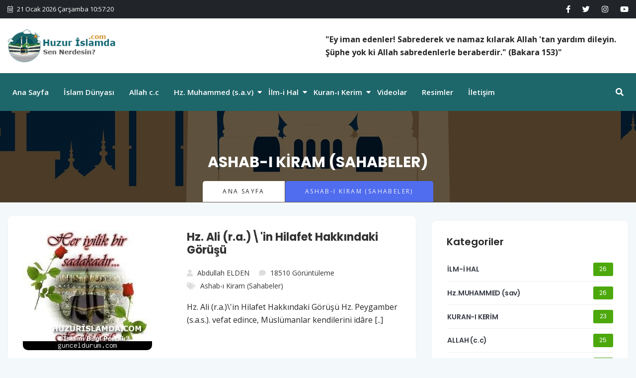

--- FILE ---
content_type: text/html; charset=UTF-8
request_url: https://huzurislamda.com/kategori/ashab-i-kiram-sahabeler
body_size: 13052
content:

<!DOCTYPE html>
<html lang="tr">
<head>
<base href="https://huzurislamda.com/">
<title>Ashab-ı Kiram (Sahabeler)</title>
<meta http-equiv="content-Type" content="text/html; charset=utf-8">
<meta http-equiv="X-UA-Compatible" content="IE=edge">
<meta name="viewport" content="width=device-width, initial-scale=1, maximum-scale=1">
<link href="upload/huzurislamda_favicon.png" rel="icon" />
<meta name="description" content="Ashab-ı Kiram (Sahabeler), bir İslam terimi. İslam peygamberi Hz.Muhammed'i görmüş, onunla konuşmuş, arkadaşlık etmiş ve ona inanmış Müslümanlara verilen isimdir.">
<meta name="keywords" content="Ashab-ı Kiram, sahabe">
<link rel="canonical" href="https://huzurislamda.com/kategori/ashab-i-kiram-sahabeler"/>
<meta name="robots" content="index, follow">
<meta property="og:title" content="Ashab-ı Kiram (Sahabeler)" />
<meta property="og:site_name" content="https://huzurislamda.com/" />
<meta property="og:url" content="https://huzurislamda.com/kategori/ashab-i-kiram-sahabeler" />
<meta property="og:description" content="Ashab-ı Kiram (Sahabeler), bir İslam terimi. İslam peygamberi Hz.Muhammed'i görmüş, onunla konuşmuş, arkadaşlık etmiş ve ona inanmış Müslümanlara verilen isimdir." />
<meta property="og:type" content="website" />
<meta property="og:image" content="https://huzurislamda.com/upload/blog/sahabeler.jpg" />
<meta property="og:image:width" content="600" />
<meta property="og:image:height" content="315" />
<meta name="twitter:card" content="summary" />
<meta name="twitter:title" content="Ashab-ı Kiram (Sahabeler)" />
<meta name="twitter:description" content="Ashab-ı Kiram (Sahabeler), bir İslam terimi. İslam peygamberi Hz.Muhammed'i görmüş, onunla konuşmuş, arkadaşlık etmiş ve ona inanmış Müslümanlara verilen isimdir." />
<meta name="twitter:image" content="https://huzurislamda.com/upload/blog/sahabeler.jpg" />
<meta name="twitter:image:width" content="200" />
<meta name="twitter:image:height" content="200" /><link rel="stylesheet" href="https://cdnjs.cloudflare.com/ajax/libs/font-awesome/5.11.2/css/all.min.css">
<link rel="stylesheet" href="https://cdnjs.cloudflare.com/ajax/libs/font-awesome/4.7.0/css/font-awesome.min.css">
    <link rel='stylesheet' href='https://fonts.googleapis.com/css?family=Open+Sans%3A300%2C400%2C600%2C700%2C800%7CPoppins%3A100%2C200%2C300%2C400%2C500%2C600%2C700%2C800%2C900%7CRoboto%3A100%2C300%2C400%2C500%2C700%2C900'>
    <link rel="stylesheet" href="theme/ozel/style/css/plugins.css">
    <link rel="stylesheet" href="theme/ozel/style/css/default.css">
    <link rel="stylesheet" href="theme/ozel/style/css/color.css">
    <link rel="stylesheet" href="theme/ozel/style/css/style.css">

    <style>.ie-panel{display: none;background: #212121;padding: 10px 0;box-shadow: 3px 3px 5px 0 rgba(0,0,0,.3);clear: both;text-align:center;position: relative;z-index: 1;} html.ie-10 .ie-panel, html.lt-ie-10 .ie-panel {display: block;}</style>
  
<style>
section.vvsg.breadcrumbs_common.breadcrumbs_style5.bg_img.pos_relative {
    padding-bottom: 1px;
    padding-top: 140px;
}	
	
.hidden{display:none!important}.affix{position:fixed}@-ms-viewport{width:device-width}.visible-lg,.visible-md,.visible-sm,.visible-xs{display:none!important}.visible-lg-block,.visible-lg-inline,.visible-lg-inline-block,.visible-md-block,.visible-md-inline,.visible-md-inline-block,.visible-sm-block,.visible-sm-inline,.visible-sm-inline-block,.visible-xs-block,.visible-xs-inline,.visible-xs-inline-block{display:none!important}@media (max-width:767px){.visible-xs{display:block!important}table.visible-xs{display:table!important}tr.visible-xs{display:table-row!important}td.visible-xs,th.visible-xs{display:table-cell!important}}@media (max-width:767px){.visible-xs-block{display:block!important}}@media (max-width:767px){.visible-xs-inline{display:inline!important}}@media (max-width:767px){.visible-xs-inline-block{display:inline-block!important}}@media (min-width:768px) and (max-width:991px){.visible-sm{display:block!important}table.visible-sm{display:table!important}tr.visible-sm{display:table-row!important}td.visible-sm,th.visible-sm{display:table-cell!important}}@media (min-width:768px) and (max-width:991px){.visible-sm-block{display:block!important}}@media (min-width:768px) and (max-width:991px){.visible-sm-inline{display:inline!important}}@media (min-width:768px) and (max-width:991px){.visible-sm-inline-block{display:inline-block!important}}@media (min-width:992px) and (max-width:1199px){.visible-md{display:block!important}table.visible-md{display:table!important}tr.visible-md{display:table-row!important}td.visible-md,th.visible-md{display:table-cell!important}}@media (min-width:992px) and (max-width:1199px){.visible-md-block{display:block!important}}@media (min-width:992px) and (max-width:1199px){.visible-md-inline{display:inline!important}}@media (min-width:992px) and (max-width:1199px){.visible-md-inline-block{display:inline-block!important}}@media (min-width:1200px){.visible-lg{display:block!important}table.visible-lg{display:table!important}tr.visible-lg{display:table-row!important}td.visible-lg,th.visible-lg{display:table-cell!important}}@media (min-width:1200px){.visible-lg-block{display:block!important}}@media (min-width:1200px){.visible-lg-inline{display:inline!important}}@media (min-width:1200px){.visible-lg-inline-block{display:inline-block!important}}@media (max-width:767px){.hidden-xs{display:none!important}.ofm-logo{text-align: center!important}}@media (min-width:768px) and (max-width:991px){.hidden-sm{display:none!important}}@media (min-width:992px) and (max-width:1199px){.hidden-md{display:none!important}.ofm-logo{float: left!important}}@media (min-width:1200px){.hidden-lg{display:none!important}.ofm-logo{float: left!important}}.visible-print{display:none!important}@media print{.visible-print{display:block!important}table.visible-print{display:table!important}tr.visible-print{display:table-row!important}td.visible-print,th.visible-print{display:table-cell!important}}.visible-print-block{display:none!important}@media print{.visible-print-block{display:block!important}}.visible-print-inline{display:none!important}@media print{.visible-print-inline{display:inline!important}}.visible-print-inline-block{display:none!important}@media print{.visible-print-inline-block{display:inline-block!important}}@media print{.hidden-print{display:none!important}}


:root{--genel:#D90A2C;
	--headerarkaplan:#BD2433FF;
	--headeryazi:#333333;
	--headerbuton:#FFEA00;
	--footerarkaplan:#010305FF;
	--footeryazi:#FFFFFF;
	--footerbuton:#FFEA00;
	--menuarkaplan:#FFFFFFFF;
	--menuyazi:#333333;
	--butonarkaplan:#506DEFFF;
	--butonyazi:#F1F1F1;
	--linkyazi:#1F2024;
	}
.varyok {color:var(--white);background:var(--starter)}
</style><!-- SABITLER-->
<link rel="shortcut icon" href="upload/manset/upload/huzurislamda_favicon.png" type="image/x-icon">
<link rel="icon" href="upload/manset/upload/huzurislamda_favicon.png" type="image/x-icon">
 <link rel="stylesheet" type="text/css" href="theme/default/style/owl.carousel.css">  
<link rel="stylesheet" href="theme/default/style/sabit/dist/sweetalert.css"> 
<link href="theme/default/style/sabit/css/jquery-accordion-menu.css" rel="stylesheet">     
<link rel="stylesheet" type="text/css" href="theme/default/style/sabit/video-resim/fresco/fresco.css" />
<link rel="stylesheet" href="https://cdnjs.cloudflare.com/ajax/libs/bootstrap-select/1.13.12/css/bootstrap-select.min.css">
<link href="theme/default/style/cekirdek.css" rel="stylesheet"> 
    <link rel="stylesheet" href="theme/default/style/sabit/remodal.css">
    <link rel="stylesheet" href="theme/default/style/sabit/remodal-default-theme.css">
<link rel="stylesheet" type="text/css" href="theme/default/style/sabit/hopscotch.css">
  <link rel='stylesheet' href='theme/default/style/mystickyelements-front.min.css' type='text/css' />
    <link rel="stylesheet" href="theme/default/style/sabit/print.css" media="print" type="text/css"  />
    <style>
    .invoice-box{
        max-width:800px;
        margin:auto;
        padding:30px;
        border:1px solid #eee;
        box-shadow:0 0 10px rgba(0, 0, 0, .15);
        font-size:16px;
        line-height:24px;
        font-family:'Helvetica Neue', 'Helvetica', Helvetica, Arial, sans-serif;
        color:#555;
    }
    
    .invoice-box table{
        width:100%;
        line-height:inherit;
        text-align:left;
    }
    
    .invoice-box table td{
        padding:5px;
        vertical-align:top;
    }
    
    .invoice-box table tr td:nth-child(2){
        text-align:right;
    }
    
    .invoice-box table tr.top table td{
        padding-bottom:20px;
    }
    
    .invoice-box table tr.top table td.title{
        font-size:45px;
        line-height:45px;
        color:#333;
    }
    
    .invoice-box table tr.information table td{
        padding-bottom:40px;
    }
    
    .invoice-box table tr.heading td{
        background:#eee;
        border-bottom:1px solid #ddd;
        font-weight:bold;
    }
    
    .invoice-box table tr.details td{
        padding-bottom:20px;
    }
    
    .invoice-box table tr.item td{
        border-bottom:1px solid #eee;
    }
    
    .invoice-box table tr.item.last td{
        border-bottom:none;
    }
    
    .invoice-box table tr.total td:nth-child(2){
        border-top:2px solid #eee;
        font-weight:bold;
    }
    
    @media only screen and (max-width: 600px) {
        .invoice-box table tr.top table td{
            width:100%;
            display:block;
            text-align:center;
        }
        
        .invoice-box table tr.information table td{
            width:100%;
            display:block;
            text-align:center;
        }
    }
    </style>
     <style>
      .remodal-overlay.without-animation.remodal-is-opening,
      .remodal-overlay.without-animation.remodal-is-closing,
      .remodal.without-animation.remodal-is-opening,
      .remodal.without-animation.remodal-is-closing,
      .remodal-bg.without-animation.remodal-is-opening,
      .remodal-bg.without-animation.remodal-is-closing {
        animation: none;
      }
    </style> 
<meta name="google-site-verification" content="F-7YJLnVfzR7fdp3E4Hxte3DwyxS93STA_2l8wRkrr" />               




<!-- SABITLER BITIS--> 
<!-- Global site tag (gtag.js) - Google Analytics -->
<script async src="https://www.googletagmanager.com/gtag/js?id=UA-39053852-2"></script>
<script>
  window.dataLayer = window.dataLayer || [];
  function gtag(){dataLayer.push(arguments);}
  gtag('js', new Date());

  gtag('config', 'UA-39053852-2');
</script>
</head><!-- /End head -->
   <body data-spy="scroll" data-target="#navmenu" data-offset="70">
<!-- preloader end -->
<div class="bg-white d-none d-lg-block">

        <div class="top-header">

            <div class="container">

                <div class="row">

                    <div class="col">

                        <p class="float-left mr-3"><i class="fal fa-calendar-alt mr-2"></i>21 Ocak 2026 Çarşamba 10:57:20</p>

                        

                        <ul id="menu-top-header" class="menu">

								 


                        </ul>

                    </div>

                    <div class="col">

                        <div class="header-social">

                            <a class="facebook-f" href="https://www.facebook.com/huzurislamdacom/">

                                <i class="fab fa-facebook-f"></i>

                            </a>

                            <a class="twitter" href="https://twitter.com/">

                                <i class="fab fa-twitter"></i>

                            </a>

                            <a class="instagram" href="https://www.instagram.com/">

                                <i class="fab fa-instagram"></i>

                            </a>

                            <a class="linkedin-in" href="https://youtube.com">

                                <i class="fab fa-youtube"></i>

                            </a>

                        </div>

                    </div>

                </div>

            </div>

        </div>

        <div class="container">

            <div class="row justify-content-center">

                <div class="col-lg-6 my-auto d-none d-lg-block">

                    <div class="logo">

                        <a href="index.php" class="custom-logo-link" rel="home" aria-current="page"><img src="upload/huzurislamda_logos.png" style="max-height: 70px;" alt="" class="custom-logo"/></a> </div>

                </div>

<div class="col-lg-6 my-auto d-none d-lg-block"><span class="float-right" style="font-weight: bold;">"Ey iman edenler! Sabrederek ve namaz kılarak Allah 'tan yardım dileyin.
Şüphe yok ki Allah sabredenlerle beraberdir." (Bakara 153)"</span></div>

				

            </div>

        </div>

        <header class="site-header">

            <div class="navbar-menu ">

                <div class="container">

                    <div class="row justify-content-center">

                        <div class="col-lg-11  my-auto">

                            <div class="primary-menu d-none d-lg-inline-block">

                                <nav class="desktop-menu">

                                    <ul id="menu-primary-menu" class="mb-0 pl-0">

						   <li class="menu-item">
 <a href="index.php" class=""> Ana Sayfa</a></li><li class="menu-item">
 <a href="kategori/islam-dunyasi" class=""> İslam Dünyası</a></li><li class="menu-item">
 <a href="kategori/allah-c-c" class=""> Allah c.c</a></li><li class="menu-item">
 <a href="javascript:void(0)" class="dropdown-mega-menu-toggle"> Hz. Muhammed (s.a.v)</a><div class="mega-menu-content ">
<div class="layout-6">
<div class="row">
<div class="col-md-12">
<ul class="list-inline">
<div class="row">
<div class="col-md-3">
<li class="list-inline-item">
<a href="kategori/hz-muhammed-sav" class="get-horizontal-category-id" data-category="2" data-title-length="50">Hz.Muhhamed (s.a.v)</a>
</li>
<div class="post-block-item style-5">
<a href="kategori/hz-muhammed-sav">
<img src="upload/blog/hzmuhammed_wallpaper.png" style="max-height:175px;min-height:175px;min-width:211px;" alt="img"> </a>
</div></div>
<div class="col-md-3">
<li class="list-inline-item">
<a href="kategori/hadis-i-serifler" class="get-horizontal-category-id" data-category="2" data-title-length="50">Hadis-i Şerifler</a>
</li>
<div class="post-block-item style-5">
<a href="kategori/hadis-i-serifler">
<img src="upload/blog/hadis-ve-sunnetler.jpg" style="max-height:175px;min-height:175px;min-width:211px;" alt="img"> </a>
</div></div>
<div class="col-md-3">
<li class="list-inline-item">
<a href="kategori/ehlibeyt" class="get-horizontal-category-id" data-category="2" data-title-length="50">Ehlibeyt</a>
</li>
<div class="post-block-item style-5">
<a href="kategori/ehlibeyt">
<img src="upload/blog/ehlibeyt.jpg" style="max-height:175px;min-height:175px;min-width:211px;" alt="img"> </a>
</div></div>
<div class="col-md-3">
<li class="list-inline-item">
<a href="kategori/ashab-i-kiram-sahabeler" class="get-horizontal-category-id" data-category="2" data-title-length="50">Ashab-ı Kiram (Sahabeler)</a>
</li>
<div class="post-block-item style-5">
<a href="kategori/ashab-i-kiram-sahabeler">
<img src="upload/blog/sahabeler.jpg" style="max-height:175px;min-height:175px;min-width:211px;" alt="img"> </a>
</div></div></div></ul>
</div>
</div>
</div>
</div></li><li class="menu-item">
 <a href="javascript:void(0)" class="dropdown-mega-menu-toggle"> İlm-i Hal</a><div class="mega-menu-content ">
<div class="layout-6">
<div class="row">
<div class="col-md-12">
<ul class="list-inline">
<div class="row">
<div class="col-md-3">
<li class="list-inline-item">
<a href="kategori/ilm-i-hal" class="get-horizontal-category-id" data-category="2" data-title-length="50">İlm-i Hal</a>
</li>
<div class="post-block-item style-5">
<a href="kategori/ilm-i-hal">
<img src="upload/blog/ilmihal.jpg" style="max-height:175px;min-height:175px;min-width:211px;" alt="img"> </a>
</div></div>
<div class="col-md-3">
<li class="list-inline-item">
<a href="kategori/fikih-ve-akaid" class="get-horizontal-category-id" data-category="2" data-title-length="50">Fıkıh ve Akaid</a>
</li>
<div class="post-block-item style-5">
<a href="kategori/fikih-ve-akaid">
<img src="upload/blog/islami-bilgi-kaynaklar.jpg" style="max-height:175px;min-height:175px;min-width:211px;" alt="img"> </a>
</div></div>
<div class="col-md-3">
<li class="list-inline-item">
<a href="kategori/peygamberler" class="get-horizontal-category-id" data-category="2" data-title-length="50">Peygamberler</a>
</li>
<div class="post-block-item style-5">
<a href="kategori/peygamberler">
<img src="upload/blog/peygamberlerimiz.jpg" style="max-height:175px;min-height:175px;min-width:211px;" alt="img"> </a>
</div></div>
<div class="col-md-3">
<li class="list-inline-item">
<a href="kategori/genel-konular" class="get-horizontal-category-id" data-category="2" data-title-length="50">Genel Konular</a>
</li>
<div class="post-block-item style-5">
<a href="kategori/genel-konular">
<img src="upload/blog/kut.jpg" style="max-height:175px;min-height:175px;min-width:211px;" alt="img"> </a>
</div></div></div></ul>
</div>
</div>
</div>
</div></li><li class="menu-item">
 <a href="javascript:void(0)" class="dropdown-mega-menu-toggle"> Kuran-ı Kerim</a><div class="mega-menu-content ">
<div class="layout-6">
<div class="row">
<div class="col-md-12">
<ul class="list-inline">
<div class="row">
<div class="col-md-3">
<li class="list-inline-item">
<a href="kategori/kuran-i-kerim" class="get-horizontal-category-id" data-category="2" data-title-length="50">Kuran-Kerim</a>
</li>
<div class="post-block-item style-5">
<a href="kategori/kuran-i-kerim">
<img src="upload/blog/650x344.jpg" style="max-height:175px;min-height:175px;min-width:211px;" alt="img"> </a>
</div></div>
<div class="col-md-3">
<li class="list-inline-item">
<a href="kategori/kuran-i-kerim-meali" class="get-horizontal-category-id" data-category="2" data-title-length="50">Kuran-ı Kerim Meali</a>
</li>
<div class="post-block-item style-5">
<a href="kategori/kuran-i-kerim-meali">
<img src="upload/blog/kuran-i-kerim-meali.jpg" style="max-height:175px;min-height:175px;min-width:211px;" alt="img"> </a>
</div></div>
<div class="col-md-3">
<li class="list-inline-item">
<a href="kategori/kuran-i-kerim-tefsiri" class="get-horizontal-category-id" data-category="2" data-title-length="50">Kuran-ı Kerim Tefsiri</a>
</li>
<div class="post-block-item style-5">
<a href="kategori/kuran-i-kerim-tefsiri">
<img src="upload/blog/kuran-i-kerim-tefsiri.jpg" style="max-height:175px;min-height:175px;min-width:211px;" alt="img"> </a>
</div></div>
<div class="col-md-3">
<li class="list-inline-item">
<a href="kategori/mubarek-gun-ve-geceler" class="get-horizontal-category-id" data-category="2" data-title-length="50">Mübarek Gün ve Geceler</a>
</li>
<div class="post-block-item style-5">
<a href="kategori/mubarek-gun-ve-geceler">
<img src="upload/blog/1510.jpg" style="max-height:175px;min-height:175px;min-width:211px;" alt="img"> </a>
</div></div></div></ul>
</div>
</div>
</div>
</div></li><li class="menu-item">
 <a href="videolar" class=""> Videolar</a></li><li class="menu-item">
 <a href="galeri" class=""> Resimler</a></li><li class="menu-item">
 <a href="iletisim" class=""> İletişim</a></li>
							

                                    </ul>

                                </nav>

                            </div>

                        </div>

                        <div class="col-lg-1">

                            <div class="header-search text-right">

                                <a href="#">

                                    <i class="fas fa-search"></i>

                                </a>

                                <div class="search-form">

                                    <form class="search-form" method="get" action="aramayap" >

                                        <label>

                                            <span class="screen-reader-text">Arama:</span>

                                            <input type="search" class="search-field" placeholder="Arama.." value="" name="tag" />

                                        </label>

                                        <input type="submit" class="search-submit" value="Ara" />

                                    </form>

                                </div>

                            </div>

                        </div>

                    </div>

                </div>

            </div>

        </header><!-- #masthead -->

    </div>

	

	

    <div class="bg-white">

        <!--Mobile Navigation Toggler-->

        <div class="off-canvas-menu-bar">

            <div class="container">

                <div class="row">

                    <div class="col-6 my-auto">

                        <a href="index.php" class="custom-logo-link" rel="home" aria-current="page"><img src="upload/huzurislamda_logos.png" style="max-height: 70px;" alt="" class="custom-logo"/></a> </div>

                    <div class="col-6">

                        <div class="mobile-nav-toggler" style="color: #333;"><span class="far fa-fw fa-bars"></span></div>

                    </div>

                </div>

            </div>

        </div>

        <!-- Mobile Menu  -->
<style>
	.jquery-accordion-menu ul li {
 border-bottom: solid 1px #dededf;
}
</style>
        <div class="off-canvas-menu">


            <i class="close-btn far fa fa-close"></i>

            <nav class="mobile-nav">


                       <!-- /.SABIT KATEGORİ BAŞLANGIC -->
                       <div id="jquery-accordion-menu" class="white jquery-accordion-menu" style="float:none!important;display:flex;flex-direction:column;">
                 
                            <ul>
	   <li>
 <a class="" href="index.php">Ana Sayfa</a></li><li>
 <a class="" href="kategori/islam-dunyasi">İslam Dünyası</a></li><li>
 <a class="" href="kategori/allah-c-c">Allah c.c</a></li><li>
 <a class="hidden" href="#">Hz. Muhammed (s.a.v)</a><ul class="sub-menu"><li><a href="kategori/hz-muhammed-sav">Hz.Muhhamed (s.a.v)</a></li><li><a href="kategori/hadis-i-serifler">Hadis-i Şerifler</a></li><li><a href="kategori/ehlibeyt">Ehlibeyt</a></li><li><a href="kategori/ashab-i-kiram-sahabeler">Ashab-ı Kiram (Sahabeler)</a></li></ul></li><li>
 <a class="hidden" href="#">İlm-i Hal</a><ul class="sub-menu"><li><a href="kategori/ilm-i-hal">İlm-i Hal</a></li><li><a href="kategori/fikih-ve-akaid">Fıkıh ve Akaid</a></li><li><a href="kategori/peygamberler">Peygamberler</a></li><li><a href="kategori/genel-konular">Genel Konular</a></li></ul></li><li>
 <a class="hidden" href="#">Kuran-ı Kerim</a><ul class="sub-menu"><li><a href="kategori/kuran-i-kerim">Kuran-Kerim</a></li><li><a href="kategori/kuran-i-kerim-meali">Kuran-ı Kerim Meali</a></li><li><a href="kategori/kuran-i-kerim-tefsiri">Kuran-ı Kerim Tefsiri</a></li><li><a href="kategori/mubarek-gun-ve-geceler">Mübarek Gün ve Geceler</a></li></ul></li><li>
 <a class="" href="videolar">Videolar</a></li><li>
 <a class="" href="galeri">Resimler</a></li><li>
 <a class="" href="iletisim">İletişim</a></li></ul>
</div>

            </nav>

        </div>

    </div>

	      <style>
	.vvsg.breadcrumbs_common.bg_img .breadcrumb > .active a{   
    background-color: transparent;
}
</style>
<section class="vvsg breadcrumbs_common breadcrumbs_style5 bg_img pos_relative" style="padding-top: 20px; background:url(upload/resimler/arkaplanlar.jpg);background-position: bottom;">
            <div class="overlay"></div>
            <div class="container">
                <div class="row">
                    <div class="col-12">
                        <div class="breadcrumbs_content align_center_center">
                            <h3 class="text-uppercase color_ff" style="padding-bottom: 20px;color: #fff;text-transform: uppercase;margin-top: 130px;">Ashab-ı Kiram (Sahabeler)</h3>
                             <ol class="breadcrumb">
                                <li style=""><a href="">Ana Sayfa</a></li>
                                <li class="active" style="padding: 0px 0px;"><a href="kategori/ashab-i-kiram-sahabeler">Ashab-ı Kiram (Sahabeler)</a></li>
                            </ol>
                        </div>
                    </div>
                </div>
            </div>
        </section>

<br />
<section class="section-paddinge">

        <div class="container">

            <div class="row justify-content-center">

 <div class="col-lg-8 sm-padding">					

<div class="white-padding">

	
	                        <article class="post">

                            <div class="the_excerpt classic">

                                <div class="row">

                                    <div class="col-xl-5 col-md-12">

                                        <div class="post_thumbnail">

                                            <a href="blogdetay/hz-ali-r-a-in-hilafet-hakkindaki-gorusu">

                                                <img src="theme/ozel/style/images/loader.gif" data-src="upload/uploads/posts/2011-10/1319221489_hadis3qw6.jpg" alt="Hz. Ali (r.a.)\'in Hilafet Hakkındaki Görüşü"> </a>

                                        </div>

                                    </div>

                                    <div class="col-xl-7 col-md-12">

                                        <div class="the_excerpt_content">

                                            <header class="entry-header">

                                                <h3 class="entry-title"><a href="blogdetay/hz-ali-r-a-in-hilafet-hakkindaki-gorusu" rel="bookmark">Hz. Ali (r.a.)\'in Hilafet Hakkındaki Görüşü</a></h3>

                                            </header><!-- .entry-header -->

                                            <div class="entry-meta">

                                                <ul class="list-inline">

                                                    <li class="list-inline-item">

                                                        <i class="fa fa-user"></i> <a href="editordetay/abdullah-elden">Abdullah ELDEN</a>

                                                    </li>

                                                    <li class="list-inline-item">

                                                        <i class="fa fa-comment"></i> <a href="blogdetay/hz-ali-r-a-in-hilafet-hakkindaki-gorusu">18510 Görüntüleme</a>

                                                    </li>

                                                    <li class="list-inline-item">

                                                        <i class="fa fa-tags"></i> <a href="kategori/ashab-i-kiram-sahabeler">Ashab-ı Kiram (Sahabeler)</a> </li>

                                                </ul>

                                            </div><!-- .entry-meta -->

                                           <p>Hz. Ali (r.a.)\&#39;in Hilafet Hakkındaki G&ouml;r&uuml;ş&uuml;

Hz. Peygamber (s.a.s.). vefat edince, M&uuml;sl&uuml;manlar kendilerini id&acirc;re [..]</p>

                                        </div>

                                    </div>

                                </div>

                            </div>

                        </article>

									
	                        <article class="post">

                            <div class="the_excerpt classic">

                                <div class="row">

                                    <div class="col-xl-5 col-md-12">

                                        <div class="post_thumbnail">

                                            <a href="blogdetay/hz-ebu-bekir-siddik">

                                                <img src="theme/ozel/style/images/loader.gif" data-src="upload/blog/sahabeler.jpg" alt="Hz. Ebu Bekir Sıddık"> </a>

                                        </div>

                                    </div>

                                    <div class="col-xl-7 col-md-12">

                                        <div class="the_excerpt_content">

                                            <header class="entry-header">

                                                <h3 class="entry-title"><a href="blogdetay/hz-ebu-bekir-siddik" rel="bookmark">Hz. Ebu Bekir Sıddık</a></h3>

                                            </header><!-- .entry-header -->

                                            <div class="entry-meta">

                                                <ul class="list-inline">

                                                    <li class="list-inline-item">

                                                        <i class="fa fa-user"></i> <a href="editordetay/abdullah-elden">Abdullah ELDEN</a>

                                                    </li>

                                                    <li class="list-inline-item">

                                                        <i class="fa fa-comment"></i> <a href="blogdetay/hz-ebu-bekir-siddik">18598 Görüntüleme</a>

                                                    </li>

                                                    <li class="list-inline-item">

                                                        <i class="fa fa-tags"></i> <a href="kategori/ashab-i-kiram-sahabeler">Ashab-ı Kiram (Sahabeler)</a> </li>

                                                </ul>

                                            </div><!-- .entry-meta -->

                                           <p>
Hz. Ebu Bekir (radıyallah&uuml; te&acirc;l&acirc; anh), Peygamberlerden sonra insanların en &uuml;st&uuml;n&uuml;d&uuml;r. &Acirc;lemlere rahmet ola [..]</p>

                                        </div>

                                    </div>

                                </div>

                            </div>

                        </article>

									
	                        <article class="post">

                            <div class="the_excerpt classic">

                                <div class="row">

                                    <div class="col-xl-5 col-md-12">

                                        <div class="post_thumbnail">

                                            <a href="blogdetay/hz-aliyyul-murteda">

                                                <img src="theme/ozel/style/images/loader.gif" data-src="upload/blog/sahabeler.jpg" alt="Hz. Aliyyül Mürteda"> </a>

                                        </div>

                                    </div>

                                    <div class="col-xl-7 col-md-12">

                                        <div class="the_excerpt_content">

                                            <header class="entry-header">

                                                <h3 class="entry-title"><a href="blogdetay/hz-aliyyul-murteda" rel="bookmark">Hz. Aliyyül Mürteda</a></h3>

                                            </header><!-- .entry-header -->

                                            <div class="entry-meta">

                                                <ul class="list-inline">

                                                    <li class="list-inline-item">

                                                        <i class="fa fa-user"></i> <a href="editordetay/abdullah-elden">Abdullah ELDEN</a>

                                                    </li>

                                                    <li class="list-inline-item">

                                                        <i class="fa fa-comment"></i> <a href="blogdetay/hz-aliyyul-murteda">18210 Görüntüleme</a>

                                                    </li>

                                                    <li class="list-inline-item">

                                                        <i class="fa fa-tags"></i> <a href="kategori/ashab-i-kiram-sahabeler">Ashab-ı Kiram (Sahabeler)</a> </li>

                                                </ul>

                                            </div><!-- .entry-meta -->

                                           <p>Hz. Aliyy&uuml;l M&uuml;rteda


Hz. Ali (radıyallah&uuml; te&acirc;l&acirc; anh), Resulullahın damadı, Hz. &Ouml;mer&rsquo;in kayınpederidir. Resul [..]</p>

                                        </div>

                                    </div>

                                </div>

                            </div>

                        </article>

									
	                        <article class="post">

                            <div class="the_excerpt classic">

                                <div class="row">

                                    <div class="col-xl-5 col-md-12">

                                        <div class="post_thumbnail">

                                            <a href="blogdetay/dort-halife-donemi-ve-altincag">

                                                <img src="theme/ozel/style/images/loader.gif" data-src="upload/blog/sahabeler.jpg" alt="DÖRT HALİFE DÖNEMİ VE ALTINÇAĞ"> </a>

                                        </div>

                                    </div>

                                    <div class="col-xl-7 col-md-12">

                                        <div class="the_excerpt_content">

                                            <header class="entry-header">

                                                <h3 class="entry-title"><a href="blogdetay/dort-halife-donemi-ve-altincag" rel="bookmark">DÖRT HALİFE DÖNEMİ VE ALTINÇAĞ</a></h3>

                                            </header><!-- .entry-header -->

                                            <div class="entry-meta">

                                                <ul class="list-inline">

                                                    <li class="list-inline-item">

                                                        <i class="fa fa-user"></i> <a href="editordetay/abdullah-elden">Abdullah ELDEN</a>

                                                    </li>

                                                    <li class="list-inline-item">

                                                        <i class="fa fa-comment"></i> <a href="blogdetay/dort-halife-donemi-ve-altincag">19070 Görüntüleme</a>

                                                    </li>

                                                    <li class="list-inline-item">

                                                        <i class="fa fa-tags"></i> <a href="kategori/ashab-i-kiram-sahabeler">Ashab-ı Kiram (Sahabeler)</a> </li>

                                                </ul>

                                            </div><!-- .entry-meta -->

                                           <p>Hz. Muhammed (sav)\&#39;in vefatından sonra yaşanan \&quot;D&ouml;rt Halife D&ouml;nemi\&quot;, İslam dininin Arap Yarımadasının sınırlarını aşarak ya [..]</p>

                                        </div>

                                    </div>

                                </div>

                            </div>

                        </article>

									
	                        <article class="post">

                            <div class="the_excerpt classic">

                                <div class="row">

                                    <div class="col-xl-5 col-md-12">

                                        <div class="post_thumbnail">

                                            <a href="blogdetay/hz-omer-savastaki-kardes-katiliyle-barista-nasil-kol-kola-yurudu">

                                                <img src="theme/ozel/style/images/loader.gif" data-src="upload/blog/sahabeler.jpg" alt="Hz.Ömer,savaştaki kardeş katiliyle barışta nasıl kol ko"> </a>

                                        </div>

                                    </div>

                                    <div class="col-xl-7 col-md-12">

                                        <div class="the_excerpt_content">

                                            <header class="entry-header">

                                                <h3 class="entry-title"><a href="blogdetay/hz-omer-savastaki-kardes-katiliyle-barista-nasil-kol-kola-yurudu" rel="bookmark">Hz.Ömer,savaştaki kardeş katiliyle barışta nasıl kol ko</a></h3>

                                            </header><!-- .entry-header -->

                                            <div class="entry-meta">

                                                <ul class="list-inline">

                                                    <li class="list-inline-item">

                                                        <i class="fa fa-user"></i> <a href="editordetay/abdullah-elden">Abdullah ELDEN</a>

                                                    </li>

                                                    <li class="list-inline-item">

                                                        <i class="fa fa-comment"></i> <a href="blogdetay/hz-omer-savastaki-kardes-katiliyle-barista-nasil-kol-kola-yurudu">19984 Görüntüleme</a>

                                                    </li>

                                                    <li class="list-inline-item">

                                                        <i class="fa fa-tags"></i> <a href="kategori/ashab-i-kiram-sahabeler">Ashab-ı Kiram (Sahabeler)</a> </li>

                                                </ul>

                                            </div><!-- .entry-meta -->

                                           <p>Hz.&Ouml;mer,savaştaki kardeş katiliyle barışta nasıl kol kola y&uuml;r&uuml;d&uuml; Medine sokaklarında?

Hicretin 12. senesinde Hz. Ebu Bekir\&#39 [..]</p>

                                        </div>

                                    </div>

                                </div>

                            </div>

                        </article>

									
	                        <article class="post">

                            <div class="the_excerpt classic">

                                <div class="row">

                                    <div class="col-xl-5 col-md-12">

                                        <div class="post_thumbnail">

                                            <a href="blogdetay/hazret-i-ebu-bekrin-uc-vasfi">

                                                <img src="theme/ozel/style/images/loader.gif" data-src="upload/blog/sahabeler.jpg" alt="Hazret-i Ebu Bekrin üç vasfı"> </a>

                                        </div>

                                    </div>

                                    <div class="col-xl-7 col-md-12">

                                        <div class="the_excerpt_content">

                                            <header class="entry-header">

                                                <h3 class="entry-title"><a href="blogdetay/hazret-i-ebu-bekrin-uc-vasfi" rel="bookmark">Hazret-i Ebu Bekrin üç vasfı</a></h3>

                                            </header><!-- .entry-header -->

                                            <div class="entry-meta">

                                                <ul class="list-inline">

                                                    <li class="list-inline-item">

                                                        <i class="fa fa-user"></i> <a href="editordetay/abdullah-elden">Abdullah ELDEN</a>

                                                    </li>

                                                    <li class="list-inline-item">

                                                        <i class="fa fa-comment"></i> <a href="blogdetay/hazret-i-ebu-bekrin-uc-vasfi">17724 Görüntüleme</a>

                                                    </li>

                                                    <li class="list-inline-item">

                                                        <i class="fa fa-tags"></i> <a href="kategori/ashab-i-kiram-sahabeler">Ashab-ı Kiram (Sahabeler)</a> </li>

                                                </ul>

                                            </div><!-- .entry-meta -->

                                           <p>Hazret-i Ebu Bekrin &uuml;&ccedil; vasfı


Hikmet ehli zatlar buyuruyor ki:

Hazret-i Ebu Bekir hangi vasfıyla Peygamberlerden sonra b&uuml;t&uum [..]</p>

                                        </div>

                                    </div>

                                </div>

                            </div>

                        </article>

									
	                        <article class="post">

                            <div class="the_excerpt classic">

                                <div class="row">

                                    <div class="col-xl-5 col-md-12">

                                        <div class="post_thumbnail">

                                            <a href="blogdetay/ebu-turab-i-nahsebi">

                                                <img src="theme/ozel/style/images/loader.gif" data-src="upload/blog/ehlibeyt.jpg" alt="EBÛ TÜRÂB-I NAHŞEBi"> </a>

                                        </div>

                                    </div>

                                    <div class="col-xl-7 col-md-12">

                                        <div class="the_excerpt_content">

                                            <header class="entry-header">

                                                <h3 class="entry-title"><a href="blogdetay/ebu-turab-i-nahsebi" rel="bookmark">EBÛ TÜRÂB-I NAHŞEBi</a></h3>

                                            </header><!-- .entry-header -->

                                            <div class="entry-meta">

                                                <ul class="list-inline">

                                                    <li class="list-inline-item">

                                                        <i class="fa fa-user"></i> <a href="editordetay/abdullah-elden">Abdullah ELDEN</a>

                                                    </li>

                                                    <li class="list-inline-item">

                                                        <i class="fa fa-comment"></i> <a href="blogdetay/ebu-turab-i-nahsebi">18097 Görüntüleme</a>

                                                    </li>

                                                    <li class="list-inline-item">

                                                        <i class="fa fa-tags"></i> <a href="kategori/ashab-i-kiram-sahabeler">Ashab-ı Kiram (Sahabeler)</a> </li>

                                                </ul>

                                            </div><!-- .entry-meta -->

                                           <p>

Horasan b&ouml;lgesinin b&uuml;y&uuml;k vel&icirc;lerinden ve Ş&acirc;fi&icirc; mezhebi fıkıh &acirc;limi. Dokuzuncu y&uuml;zyılda yaşamıştır. İsm [..]</p>

                                        </div>

                                    </div>

                                </div>

                            </div>

                        </article>

									
	                        <article class="post">

                            <div class="the_excerpt classic">

                                <div class="row">

                                    <div class="col-xl-5 col-md-12">

                                        <div class="post_thumbnail">

                                            <a href="blogdetay/islamda-ilk-ogretmen-mus-ab-bin-umeyr">

                                                <img src="theme/ozel/style/images/loader.gif" data-src="upload/blog/sahabeler.jpg" alt="İslâmda ilk öğretmen: MUS\'AB BİN UMEYR"> </a>

                                        </div>

                                    </div>

                                    <div class="col-xl-7 col-md-12">

                                        <div class="the_excerpt_content">

                                            <header class="entry-header">

                                                <h3 class="entry-title"><a href="blogdetay/islamda-ilk-ogretmen-mus-ab-bin-umeyr" rel="bookmark">İslâmda ilk öğretmen: MUS\'AB BİN UMEYR</a></h3>

                                            </header><!-- .entry-header -->

                                            <div class="entry-meta">

                                                <ul class="list-inline">

                                                    <li class="list-inline-item">

                                                        <i class="fa fa-user"></i> <a href="editordetay/abdullah-elden">Abdullah ELDEN</a>

                                                    </li>

                                                    <li class="list-inline-item">

                                                        <i class="fa fa-comment"></i> <a href="blogdetay/islamda-ilk-ogretmen-mus-ab-bin-umeyr">23567 Görüntüleme</a>

                                                    </li>

                                                    <li class="list-inline-item">

                                                        <i class="fa fa-tags"></i> <a href="kategori/ashab-i-kiram-sahabeler">Ashab-ı Kiram (Sahabeler)</a> </li>

                                                </ul>

                                            </div><!-- .entry-meta -->

                                           <p>İsl&acirc;mda ilk &ouml;ğretmen: MUS\&#39;AB BİN UMEYR

Mus\&#39;ab bin Umeyr, hem annesi hem de babası tarafından Kureyş\&#39;in as&icirc;l ve zeng [..]</p>

                                        </div>

                                    </div>

                                </div>

                            </div>

                        </article>

									
	                        <article class="post">

                            <div class="the_excerpt classic">

                                <div class="row">

                                    <div class="col-xl-5 col-md-12">

                                        <div class="post_thumbnail">

                                            <a href="blogdetay/sahabi-hassasiyeti">

                                                <img src="theme/ozel/style/images/loader.gif" data-src="upload/blog/sahabeler.jpg" alt="Sahabi hassasiyeti"> </a>

                                        </div>

                                    </div>

                                    <div class="col-xl-7 col-md-12">

                                        <div class="the_excerpt_content">

                                            <header class="entry-header">

                                                <h3 class="entry-title"><a href="blogdetay/sahabi-hassasiyeti" rel="bookmark">Sahabi hassasiyeti</a></h3>

                                            </header><!-- .entry-header -->

                                            <div class="entry-meta">

                                                <ul class="list-inline">

                                                    <li class="list-inline-item">

                                                        <i class="fa fa-user"></i> <a href="editordetay/abdullah-elden">Abdullah ELDEN</a>

                                                    </li>

                                                    <li class="list-inline-item">

                                                        <i class="fa fa-comment"></i> <a href="blogdetay/sahabi-hassasiyeti">23104 Görüntüleme</a>

                                                    </li>

                                                    <li class="list-inline-item">

                                                        <i class="fa fa-tags"></i> <a href="kategori/ashab-i-kiram-sahabeler">Ashab-ı Kiram (Sahabeler)</a> </li>

                                                </ul>

                                            </div><!-- .entry-meta -->

                                           <p>Sahabi hassasiyeti
________________________________________
Ilk M&uuml;sl&uuml;manlardan Abdurrahman ibni Avf r.a oglu Ibrahim anlatiyor:

Birg&uu [..]</p>

                                        </div>

                                    </div>

                                </div>

                            </div>

                        </article>

									
	                        <article class="post">

                            <div class="the_excerpt classic">

                                <div class="row">

                                    <div class="col-xl-5 col-md-12">

                                        <div class="post_thumbnail">

                                            <a href="blogdetay/abdurrahman-bin-avf">

                                                <img src="theme/ozel/style/images/loader.gif" data-src="upload/huzurislamdamakale.jpg" alt="Abdurrahman bin avf"> </a>

                                        </div>

                                    </div>

                                    <div class="col-xl-7 col-md-12">

                                        <div class="the_excerpt_content">

                                            <header class="entry-header">

                                                <h3 class="entry-title"><a href="blogdetay/abdurrahman-bin-avf" rel="bookmark">Abdurrahman bin avf</a></h3>

                                            </header><!-- .entry-header -->

                                            <div class="entry-meta">

                                                <ul class="list-inline">

                                                    <li class="list-inline-item">

                                                        <i class="fa fa-user"></i> <a href="editordetay/abdullah-elden">Abdullah ELDEN</a>

                                                    </li>

                                                    <li class="list-inline-item">

                                                        <i class="fa fa-comment"></i> <a href="blogdetay/abdurrahman-bin-avf">23516 Görüntüleme</a>

                                                    </li>

                                                    <li class="list-inline-item">

                                                        <i class="fa fa-tags"></i> <a href="kategori/ashab-i-kiram-sahabeler">Ashab-ı Kiram (Sahabeler)</a> </li>

                                                </ul>

                                            </div><!-- .entry-meta -->

                                           <p>.:..:.. Abdurrahman bin avf ..:..:..

Abdurrahman bin Avf, tic&acirc;retle meşgul olurdu. Bu sebeple &ccedil;eşitli yerlere tic&acirc;ret i&ccedil;i [..]</p>

                                        </div>

                                    </div>

                                </div>

                            </div>

                        </article>

									 

									

                                </div>

  	 <div class="d-flex justify-content-center" style="width: 100%;text-align: center;">

	

  


 



 <div class="row" style="padding:20px;">

      <div class="col-sm-12">

        <nav aria-label="Page navigation">

          <ul class="pagination">

                                

             <li class="page-item"> <a class="page-link" href="kategori/ashab-i-kiram-sahabeler/1"><span aria-hidden="true"><i class="fa fa-angle-double-left"></i></span></a></li>

            
           <li class="page-item"><a class="page-link" href="javascript:onClick=alert(\'İlk Sayfadasınız!\')"><span aria-hidden="true"><i class="fa fa-angle-left"></i></span></a></li>

           
           
           <li class="page-item"><a class="page-link" href="kategori/ashab-i-kiram-sahabeler/1">1</a></li>

           
           <li class="page-item"><a class="page-link" href="kategori/ashab-i-kiram-sahabeler/2">2</a></li>

           
           <li class="page-item"><a class="page-link" href="kategori/ashab-i-kiram-sahabeler/3">3</a></li>

                                

           
           <li class="page-item"><a  class="page-link" href="kategori/ashab-i-kiram-sahabeler/1"><span aria-hidden="true"><i class="fa fa-angle-right"></i> </span></a></li>

           
           
           <li class="page-item"><a class="page-link" href="kategori/ashab-i-kiram-sahabeler/3"><span aria-hidden="true"><i class="fa fa-angle-double-right"></i></span></a></li>

          </ul>

        </nav>

      </div>

    </div>  

	



	

 

 

	






	



	










	






  
    </div>  
							   

                           </div>

               

					

	
   <div class="col-md-4">
  
 
<style>

.widget-box {

}

.category-list li {

    display: flex;

    justify-content: space-between;

    margin-bottom: 10px;

    padding-bottom: 10px;

    border-bottom: 1px solid #eee;

}.category-list li a {

    font-family: "Poppins",sans-serif;

    font-weight: 600;

    color: #393e46;

    letter-spacing: -0.2px;

    font-size: 14px;

}

.hover-line {

    position: relative;

    display: inline;

    background: -webkit-gradient(linear,left top,right top,from(currentColor),to(currentColor));

    background: -webkit-linear-gradient(left,currentColor 0%,currentColor 100%);

    background: -o-linear-gradient(left,currentColor 0%,currentColor 100%);

    background: linear-gradient(to right,currentColor 0%,currentColor 100%);

    background-size: 0px 2px;

    background-position: 0 95%;

    -webkit-transition: background-size .25s cubic-bezier(.785,.135,.15,.86) 0s;

    -o-transition: background-size .25s cubic-bezier(.785,.135,.15,.86) 0s;

    transition: background-size .25s cubic-bezier(.785,.135,.15,.86) 0s;

    padding: .1% 0;

    background-repeat: no-repeat;

}.category-list li span {

    font-family: "Poppins",sans-serif;

    width: 40px;

    padding: 0 10px;

    text-align: center;

    color: #fff;

    display: inline-block;

    border-radius: 3px;

    font-size: 12px;

    margin: 0;

}

.bg-green {

    background-color: #4ca80b!important;

} 

</style>



<div class="white-padding mb-30" style="margin-top: 10px;">

                    <div class="row">

                        <div class="col-8">

                            <h5 class="block-title">Kategoriler</h5>

                        </div>

                    </div>

                    <div class="layout-3 5fd5fbdf9850e">

                                      <div class="widget-box">

                                        <ul class="category-list" style="padding-left: 1px;">

		
<li><a class="hover-line" href="kategori/ilm-i-hal">İLM-İ HAL</a><span class="bg-green">26</span></li>
	
<li><a class="hover-line" href="kategori/hz-muhammed-sav">Hz.MUHAMMED (sav)</a><span class="bg-green">26</span></li>
	
<li><a class="hover-line" href="kategori/kuran-i-kerim">KURAN-I KERİM</a><span class="bg-green">23</span></li>
	
<li><a class="hover-line" href="kategori/allah-c-c">ALLAH (c.c)</a><span class="bg-green">25</span></li>
	
<li><a class="hover-line" href="kategori/hadis-i-serifler">HADİS-i ŞERİFLER</a><span class="bg-green">18</span></li>
	
<li><a class="hover-line" href="kategori/peygamberler">PEYGAMBERLER</a><span class="bg-green">10</span></li>
	
<li><a class="hover-line" href="kategori/islam-dunyasi">İSLAM DÜNYASI</a><span class="bg-green">51</span></li>
	
<li><a class="hover-line" href="kategori/genel-konular">Genel Konular</a><span class="bg-green">74</span></li>
										

											

											

											

                                        </ul>

                                    </div>

						

                    </div>

                </div>



 
                <div class="white-padding mb-30" style="margin-top: 15px;">
                    <div class="widget-three-tabs">
                        <ul class="nav nav-tabs">
                            <li class="nav-item">
                                <a class="nav-link active" data-toggle="tab" href="#tab-one" aria-controls="tab-one">En Çok Okunanlar</a>
                            </li>
                            <li class="nav-item">
                                <a class="nav-link" data-toggle="tab" href="#tab-two" aria-controls="tab-two">Yorum Yapılanlar</a>
                            </li>
                        </ul>
                        <div class="tab-content">
                            <div class="tab-pane fade show active" id="tab-one" role="tabpanel" aria-labelledby="tab-one">
							                                <div class="post-block-item style-1">
                                    <div class="row">
                                        <div class="my-auto col-5">
                                            <div class="post-block-thumb">
                                                <a href="blogdetay/gecmisteki-gunahlarimi-unutamiyorum">
                                                    <img src="theme/ozel/style/images/loader.gif" data-src="upload/blog/gecmis_gunahlar.jpg" alt="Geçmişteki Günahlarımı Unutamıyorum."> </a>
                                                <a href="kategori/genel-konular" class="block-item-category" style="background:#ff3a3a">Genel Konular</a> </div>
                                        </div>
                                        <div class="my-auto col-7">
                                            <div class="post-block-content">
                                                <div class="post-block-meta">
                                                    <span>Tarih: 04-04-2022</span>
                                                </div>
                                                <h2><a href="blogdetay/gecmisteki-gunahlarimi-unutamiyorum">Geçmişteki Günahlarımı Unutamıyorum.</a></h2>
                                            </div>
                                        </div>
                                    </div>
                                </div>
                                 <div class="post-block-item style-1">
                                    <div class="row">
                                        <div class="my-auto col-5">
                                            <div class="post-block-thumb">
                                                <a href="blogdetay/ululazm-peygamberler-6-buyuk-peygamber">
                                                    <img src="theme/ozel/style/images/loader.gif" data-src="upload/uploads/posts/2011-10/1319402264_gonul-sultanlari.jpg" alt="Ülülazm Peygamberler (6 Büyük Peygamber)"> </a>
                                                <a href="kategori/peygamberler" class="block-item-category" style="background:#ff3a3a">PEYGAMBERLER</a> </div>
                                        </div>
                                        <div class="my-auto col-7">
                                            <div class="post-block-content">
                                                <div class="post-block-meta">
                                                    <span>Tarih: 01-10-2011</span>
                                                </div>
                                                <h2><a href="blogdetay/ululazm-peygamberler-6-buyuk-peygamber">Ülülazm Peygamberler (6 Büyük Peygamber)</a></h2>
                                            </div>
                                        </div>
                                    </div>
                                </div>
                                 <div class="post-block-item style-1">
                                    <div class="row">
                                        <div class="my-auto col-5">
                                            <div class="post-block-thumb">
                                                <a href="blogdetay/kader-nedir-kader-hakkinda">
                                                    <img src="theme/ozel/style/images/loader.gif" data-src="upload/huzurislamdamakale.jpg" alt="Kader Nedir.? Kader Hakkında"> </a>
                                                <a href="kategori/genel-konular" class="block-item-category" style="background:#ff3a3a">Genel Konular</a> </div>
                                        </div>
                                        <div class="my-auto col-7">
                                            <div class="post-block-content">
                                                <div class="post-block-meta">
                                                    <span>Tarih: 01-10-2011</span>
                                                </div>
                                                <h2><a href="blogdetay/kader-nedir-kader-hakkinda">Kader Nedir.? Kader Hakkında</a></h2>
                                            </div>
                                        </div>
                                    </div>
                                </div>
                                 <div class="post-block-item style-1">
                                    <div class="row">
                                        <div class="my-auto col-5">
                                            <div class="post-block-thumb">
                                                <a href="blogdetay/peygamber-efendimiz-neden-cok-evlenmistir">
                                                    <img src="theme/ozel/style/images/loader.gif" data-src="upload/blog/hadis-ve-sunnetler.jpg" alt="Peygamber Efendimiz Neden Çok Evlenmiştir?"> </a>
                                                <a href="kategori/hz-muhammed-sav" class="block-item-category" style="background:#ff3a3a">Hz.MUHAMMED (sav)</a> </div>
                                        </div>
                                        <div class="my-auto col-7">
                                            <div class="post-block-content">
                                                <div class="post-block-meta">
                                                    <span>Tarih: 29-09-2021</span>
                                                </div>
                                                <h2><a href="blogdetay/peygamber-efendimiz-neden-cok-evlenmistir">Peygamber Efendimiz Neden Çok Evlenmiştir?</a></h2>
                                            </div>
                                        </div>
                                    </div>
                                </div>
                                 <div class="post-block-item style-1">
                                    <div class="row">
                                        <div class="my-auto col-5">
                                            <div class="post-block-thumb">
                                                <a href="blogdetay/acizlik-ve-aciz-birakmak-ile-ilgili-ayetler">
                                                    <img src="theme/ozel/style/images/loader.gif" data-src="upload/uploads/posts/2011-10/thumbs/1318104447_y1pts3z48dpw1tqwvbosauspy0.jpg" alt="Acizlik ve Aciz Bırakmak İle İlgili Ayetler"> </a>
                                                <a href="kategori/kuran-i-kerim" class="block-item-category" style="background:#ff3a3a">KURAN-I KERİM</a> </div>
                                        </div>
                                        <div class="my-auto col-7">
                                            <div class="post-block-content">
                                                <div class="post-block-meta">
                                                    <span>Tarih: 10-07-2021</span>
                                                </div>
                                                <h2><a href="blogdetay/acizlik-ve-aciz-birakmak-ile-ilgili-ayetler">Acizlik ve Aciz Bırakmak İle İlgili Ayetler</a></h2>
                                            </div>
                                        </div>
                                    </div>
                                </div>
                             </div>
							
                            <div class="tab-pane fade" id="tab-two" role="tabpanel" aria-labelledby="tab-two">
                                                     </div>
							

                        </div>
                    </div>
                </div>	 
 
<div class="white-padding">
<a href="https://www.ofisimo.com" target="_blank"  title="Hazır Web Sitesi"><img class="img-responsive" src="theme/ofisimo-1080x1080.jpg" style="width:100%" alt=""/></a>
</div> 
                <div class="white-padding mb-30 text-center">

                    <div class="row">

<div id="fb-root"></div>
<script>(function(d, s, id) {
  var js, fjs = d.getElementsByTagName(s)[0];
  if (d.getElementById(id)) {return;}
  js = d.createElement(s); js.id = id;
  js.src = "//connect.facebook.net/tr_TR/all.js#xfbml=1";
  fjs.parentNode.insertBefore(js, fjs);
}(document, 'script', 'facebook-jssdk'));</script>

<div class="fb-like-box" data-href="https://www.facebook.com/huzurislamdacom" data-width="300" data-show-faces="true" data-stream="false" data-header="false">

</div>


						

                    </div>

                </div>

<script>
$('.submenu-indicator').click(function(e) {
    e.stopPropagation();
})
</script>								       
</div>
 	

								

               



       </div>

            </div>

        </section><!-- /.post-block-section -->

      <div class="container"><span class="white-padding mb-30"><a href="https://www.ofisimo.com" title="Hazır Web Sitesi"><img class="img-responsive" src="theme/970x90@72x-100.png" alt="Ofisimo.com"/></a></span>  </div>








 <style>

.widget {

    margin-bottom: 30px;

}

ul.list {

    list-style: outside none none;

    margin-top: 13px;

    padding-left: 0;

}

.widget.dark .list-border li {

    border-bottom: 1px dashed #d3d3d3;

}



.widget ul.list li, .widget .post {

    margin-bottom: 8px;

    padding-bottom: 8px;

	width: 270px;

}

.widget .list-border li {

    border-bottom: 1px dashed #d3d3d3;

}

.widget ul li {

    margin-bottom: 5px;

    padding-bottom: 5px;

	color:#000;

}

ul.list li {

    margin: 5px 0;

}

.mr-5 {

    margin-right: 5px !important;

}

.mr-5 {

    margin-right: 5px !important;

}

.pull-right {

    float: right;

}



.pull-right {

    float: right!important;

}

section.clients_logo_area::before {

    content: "";

    background: rgba(0,0,0,.72);

    position: absolute;

    width: 100%;

    height: 100%;

    left: 0;

    top: 0;

    z-index: -1;

}

section.clients_logo_area {

    background: url(upload/ektraalan/resimyok.png) no-repeat scroll center center;

    background-size: cover;

    position: relative;

    z-index: 3;

    text-align: center;

}

section.clients_logo_area h2 {

    font: 700 34px/40px "Poppins",sans-serif;

    color: #fff;

    padding-bottom: 22px;

}

section.clients_logo_area h2 span {

    color: #fde428;

}

.footer2 p{

     color: var(--footeryazi);



}

.footer2 h6{

 color: var(--footeryazi);



}.widget-section {



}

article, aside, dialog, figcaption, figure, footer, header, hgroup, main, nav, section {

    display: block;

}.widget-content .brand img {

    margin-bottom: 20px;

}.widget-content span, .widget-content p {

    color: #aaa;

}.widget-content h4 {

    color: #fff;

    font-size: 18px;

    font-weight: 600;

}.widget-links li {

    line-height: 30px;

}.widget-links li a {

    color: #aaa;

    padding: 1% 0;

}

.hover-line {

    position: relative;

    display: inline;

    background: -webkit-gradient(linear,left top,right top,from(currentColor),to(currentColor));

    background: -webkit-linear-gradient(left,currentColor 0%,currentColor 100%);

    background: -o-linear-gradient(left,currentColor 0%,currentColor 100%);

    background: linear-gradient(to right,currentColor 0%,currentColor 100%);

    background-size: 0px 2px;

    background-position: 0 95%;

    -webkit-transition: background-size .25s cubic-bezier(.785,.135,.15,.86) 0s;

    -o-transition: background-size .25s cubic-bezier(.785,.135,.15,.86) 0s;

    transition: background-size .25s cubic-bezier(.785,.135,.15,.86) 0s;

    padding: .1% 0;

    background-repeat: no-repeat;

}.widget-content span {

    display: block;

}

.widget-content span, .widget-content p {

    color: #aaa;

}.tags li {

    display: inline-block;

}.tags li a {

    display: inline-block;

    background-color: #161619;

    color: #aaa;



    border-radius: 2px;

    margin: 2px;

}.footer-section {

    background-color: var(--linkyazi);

    padding: 30px 0;

    border-top: 1px solid rgba(255,255,255,0.1);

}.copyright {

    font-size: 13px;

    color: #aaa;

}.footer-links li {

    display: inline-block;

    margin-left: 10px;

}.footer-links li a {

    display: inline-block;

    color: #aaa;

    font-size: 13px;

}

</style>

    <footer class="site-footer">

   <section class="widget-section" style="text-align: left;">

            <div class="container">

                <div class="row">

                    <div class="col-lg-3 col-sm-6 sm-padding">

                        <div class="widget-content">

                            <a class="brand" href="index.php"><img src="upload/huzurislamda_footer.png" alt="Site Logo"></a>

                            <p>Sitemizdeki bilgiler, bütün insanların istifadesi için hazırlanmıştır. Orijinaline sadık kalmak şartıyla, izin almaya gerek kalmadan herkes istediği gibi alıp istifade edebilir....</p>

                        </div>

                    </div>

                    <div class="col-lg-2 col-sm-6 sm-padding">

                        <div class="widget-content">

                            <h4>Sayfalar</h4>

                            <ul class="widget-links">

                                <li><a class="hover-line" href="bloglar">Bloglar</a></li>

                                <li><a class="hover-line" href="galeri">Fotoğraf Galerisi</a></li>

                                <li><a class="hover-line" href="videolar">Video Galerisi</a></li>

                                <li><a class="hover-line" href="iletisim">İletişim Bilgileri</a></li>

                                <li><a class="hover-line" href="sitemap.xml">Sitemap</a></li>

                            </ul>

                        </div>

                    </div>

                    <div class="col-lg-2 col-sm-6 sm-padding">

                        <div class="widget-content">

                            <h4>Kategoriler</h4>

                            <ul class="widget-links">

<li><a class="hover-line" href="kategori/genel-konular">Genel Konular</a></li><li><a class="hover-line" href="kategori/islam-dunyasi">İSLAM DÜNYASI</a></li><li><a class="hover-line" href="kategori/peygamberler">PEYGAMBERLER</a></li><li><a class="hover-line" href="kategori/hadis-i-serifler">HADİS-i ŞERİFLER</a></li><li><a class="hover-line" href="kategori/allah-c-c">ALLAH (c.c)</a></li>	



                            </ul>

                        </div>

                    </div>

                    <div class="col-lg-2 col-sm-6 sm-padding">

                        <div class="widget-content">

                            <h4>İletişim Bilgileri</h4>

                            <p>İhsaniye Mah. Kazım Karabekir Cad. No: 48 / 23 (Şato Plaza)  Selçuklu / Konya</p>

                            <span>bilgi@huzurislamda.com</span>

                            <span>0332 606 03 63</span>

                        </div>

                    </div>

                    <div class="col-lg-3 col-sm-6 sm-padding">

                        <div class="widget-content">

                           <h4>Etiketler</h4>

                            <ul class="tags">

										
<li><a href="etiketler/Günah?makale=makale">Günah</a></li>
									
<li><a href="etiketler/ geçmiş günah?makale=makale"> geçmiş günah</a></li>
									
<li><a href="etiketler/Talak?makale=makale">Talak</a></li>
									
<li><a href="etiketler/ boşanma?makale=makale"> boşanma</a></li>
									
<li><a href="etiketler/Talak?makale=makale">Talak</a></li>
									
<li><a href="etiketler/ boşanma?makale=makale"> boşanma</a></li>
									
<li><a href="etiketler/Akşam namazı?makale=makale">Akşam namazı</a></li>
									
<li><a href="etiketler/ Akşam namazı vakti?makale=makale"> Akşam namazı vakti</a></li>
									
<li><a href="etiketler/Helal Kazanç?makale=makale">Helal Kazanç</a></li>
									
<li><a href="etiketler/Haram Kazanç?makale=makale">Haram Kazanç</a></li>
									
<li><a href="etiketler/İnfak?makale=makale">İnfak</a></li>
									
<li><a href="etiketler/İnfakın Değeri?makale=makale">İnfakın Değeri</a></li>
									
<li><a href="etiketler/Sadaka?makale=makale">Sadaka</a></li>
									
<li><a href="etiketler/Allah'ın Rızası?makale=makale">Allah'ın Rızası</a></li>
									
<li><a href="etiketler/Haram?makale=makale">Haram</a></li>
									
<li><a href="etiketler/Helal?makale=makale">Helal</a></li>
									
<li><a href="etiketler/Sadaka Vermek?makale=makale">Sadaka Vermek</a></li>
									
<li><a href="etiketler/Akraba Ziyareti?makale=makale">Akraba Ziyareti</a></li>
									
<li><a href="etiketler/ Ziyaret?makale=makale"> Ziyaret</a></li>
									
<li><a href="etiketler/Gaflet?makale=makale">Gaflet</a></li>
									
<li><a href="etiketler/ibadet?makale=makale">ibadet</a></li>
									
<li><a href="etiketler/huşu?makale=makale">huşu</a></li>

                            </ul>

                        </div>

                    </div>

                </div>

            </div>

        </section><!-- /.widget-section -->



		<footer class="footer-section">

			<div class="container">

			    <div class="row">

			        <div class="col-lg-6">

			            <div class="copyright">&copy; <script> document.write(new Date().getFullYear())</script> Huzur İslamda - İslami Platform</div>

			        </div>

			        <div class="col-lg-6 text-right">

			            <ul class="footer-links">

			                <li><a href="https://www.ofisimo.com">OFİSİMO®</a></li>

			  

			            </ul>

			        </div>

			    </div>

			</div>

		</footer><!-- /.footer-section -->

</footer>

    <div id="backtotop"><i class="fal fa-lg fa-arrow-up"></i></div>

    <script src="theme/ozel/style/js/plugins.js"></script>
    <script src="theme/ozel/style/js/main.js"></script>


<script src="theme/default/style/sabit/js/jquery-accordion-menu.js"></script> 
<!-- sabıtler -->

<!-- ALT SAYFADA CALISACAKLAR -->
 <script src="theme/default/style/sabit/remodal.js"></script> 
<script src="theme/default/style/urun.js"></script>
<script src='https://www.google.com/recaptcha/api.js'></script>
   
<script type="text/javascript" src="theme/default/style/sabit/video-resim/fresco/fresco.js"></script> 
<link rel="stylesheet" type="text/css" href="theme/default/style/sabit/video-resim/YouTubePopUp.css">
	<script type="text/javascript" src="theme/default/style/sabit/video-resim/YouTubePopUp.jquery.js"></script>
    	<script type="text/javascript">
		jQuery(function(){
			jQuery("a.bla-1").YouTubePopUp();
			jQuery("a.bla-2").YouTubePopUp( { autoplay: 0 } ); // Disable autoplay
		});
	</script> 
<input class="sweet-1" type="hidden" onclick="_gaq.push(['_trackEvent', 'example', 'try', 'sweet-1']);">
<input class="sweet-2" type="hidden" onclick="_gaq.push(['_trackEvent', 'example', 'try', 'sweet-2']);">
<input class="sweet-3" type="hidden" onclick="_gaq.push(['_trackEvent', 'example', 'try', 'sweet-3']);">  
<input class="sweet-4" type="hidden" onclick="_gaq.push(['_trackEvent', 'example', 'try', 'sweet-4']);">
<input class="sweet-5" type="hidden" onclick="_gaq.push(['_trackEvent', 'example', 'try', 'sweet-5']);"> 
<input class="sweet-6" type="hidden" onclick="_gaq.push(['_trackEvent', 'example', 'try', 'sweet-6']);">
<input class="sweet-7" type="hidden" onclick="_gaq.push(['_trackEvent', 'example', 'try', 'sweet-7']);">
<input class="sweet-8" type="hidden" onclick="_gaq.push(['_trackEvent', 'example', 'try', 'sweet-8']);">  
<input class="sweet-9" type="hidden" onclick="_gaq.push(['_trackEvent', 'example', 'try', 'sweet-9']);">  
<input class="sweet-10" type="hidden" onclick="_gaq.push(['_trackEvent', 'example', 'try', 'sweet-10']);"> 
<input class="sweet-14" type="hidden" onclick="_gaq.push(['_trackEvent', 'example', 'try', 'sweet-14']);">  
<input class="sweet-12" type="hidden" onclick="_gaq.push(['_trackEvent', 'example', 'try', 'sweet-12']);">  
<input class="sweet-13" type="hidden" onclick="_gaq.push(['_trackEvent', 'example', 'try', 'sweet-13']);">  
<input class="sweet-15" type="hidden" onclick="_gaq.push(['_trackEvent', 'example', 'try', 'sweet-15']);"> 
<input class="sweet-16" type="hidden" onclick="_gaq.push(['_trackEvent', 'example', 'try', 'sweet-16']);">     
<input class="sweet-17" type="hidden" onclick="_gaq.push(['_trackEvent', 'example', 'try', 'sweet-17']);"> 
<input class="sweet-18" type="hidden" onclick="_gaq.push(['_trackEvent', 'example', 'try', 'sweet-18']);">  
<input class="sweet-19" type="hidden" onclick="_gaq.push(['_trackEvent', 'example', 'try', 'sweet-19']);"> 
<input class="sweet-20" type="hidden" onclick="_gaq.push(['_trackEvent', 'example', 'try', 'sweet-20']);"> 
<input class="sweet-21" type="hidden" onclick="_gaq.push(['_trackEvent', 'example', 'try', 'sweet-21']);">
<input class="sweet-50" type="hidden" onclick="_gaq.push(['_trackEvent', 'example', 'try', 'sweet-50']);"> 
<script src="theme/default/style/sabit/dist/sweetalert.js"></script>
  
    
   

 


  




    <script>
      document.querySelector('.sweet-1').onclick = function(){
        swal("Formunuz Gönderilmiştir.");
      };
      document.querySelector('.sweet-2').onclick = function(){
        swal("Bot olmadığınızı dorulayın.!", "")
      };
      document.querySelector('.sweet-3').onclick = function(){
        swal("Teşekkürler!", "İncelendikten sonra yayınlanacaktır", "success");
      };
      document.querySelector('.sweet-4').onclick = function(){
        swal("Teşekkürler!", "Formunuz Başarıyla Gönderilmiştir.", "success");
      };	
      document.querySelector('.sweet-5').onclick = function(){
        swal("Teşekkürler!", "Sipariş Formunuz Başarıyla Gönderilmiştir.<br/> İlgili departmanımız en kısa sürede sizinle irtibata geçecektir", "success");
      };  
      document.querySelector('.sweet-6').onclick = function(){
        swal("Bu anket için daha önce oy kullandınız.!");
      };
      document.querySelector('.sweet-7').onclick = function(){
        swal("Girdiğiniz T.C Kimlik numarasına ait aktif bir üyelik mevcut değildir. Üyeliğiniz henüz aktif edilmemiş olabilir veya Bilgilerinizi hatalı girmiş olabilirsiniz!.", "")
      };
      document.querySelector('.sweet-8').onclick = function(){
		swal("Teşekkürler!", "Oyunuz başarıyla kaydedilmiştir", "success");  
      };  
      document.querySelector('.sweet-9').onclick = function(){
        swal("Boş Bıraktığınız Alanlar Mevcuttur.", "");
      };  
      document.querySelector('.sweet-10').onclick = function(){
        swal("Teşekkürler!", "ÜYELİK BAŞVURUNUZ BAŞARIYLA SİSTEME KAYIT EDİLMİŞTİR.DERNEK YÖNETİMİ TARAFINDAN İNCELENDİKTEN SONRA İRTİBATA GEÇİLECEKTİR. TEŞEKKÜRLER", "success");
      }; 
	   document.querySelector('.sweet-14').onclick = function(){
        swal("Girdiğiniz T.C Kimlik numarasına ait bir üyelik mevcuttur!", "")
      };
      document.querySelector('.sweet-12').onclick = function(){
        swal("Boş bıraktığınız alanlar mevcuttur! Lütfen zorunlu alanları doldurunuz!", "")
      };
      document.querySelector('.sweet-13').onclick = function(){
        swal("Şifreler birbiriyle uyuşmuyor!", "")
      };
      document.querySelector('.sweet-16').onclick = function(){
        swal("Seçtiğiniz Tarihlerde Müsait Değildir.!", "")
      };	  	  
      document.querySelector('.sweet-17').onclick = function(){
        swal("Teşekkürler!", "Mail adresiniz kaydedilmiştir.Teşekkürler", "success");
      };  
      document.querySelector('.sweet-18').onclick = function(){
        swal("Daha önce kayıt olmuşsunuz.!");
      };  
	  document.querySelector('.sweet-50').onclick = function(){
        swal("Aradiginiz sayfa bulunamadi!");
      };
	  document.querySelector('.sweet-21').onclick = function(){
        swal("Seçtiğiniz Tarihlerde Müsait Değildir.!", "")
      };
      $(document).ready(function(){
      $('#some-id').trigger('click');
});
</script> 
<script type="text/javascript"> 
jQuery(document).ready(function(){
    $('#hesapform').submit(function(){ //id'si hesapform olan formumuz için submit eventini yakalıyoruz
        $.ajax({ //jquery içindeki ajax fonksiyonunu çağırıyoruz
            type: "GET", //ajax kullanırkken kullanacağımız methodu belirliyoruz
            url: "system/posta.php", //ajax ile hangi dosyaya bağlanmak istediğimizi belirtiyoruz
            data: $('#hesapform').serialize(), //ajax.php dosyamıza hangi argümentlerin yollanacağını seçiyoruz
            success: function(ajaxcevap){ //ajax.php dosyasından gelen cevabı ajaxcevap değişkenine atıyor
                $('#sonuc').html(ajaxcevap); 
                }
            });
            return false;
            });
            });
</script>
<!-- SABİT JAVASCRİPTLER BITIS -->
<script type="text/javascript" src="theme/default/style/sabit/ui/jquery-ui.js"></script>
<script type="text/javascript" src="theme/default/style/sabit/ui/jquery.timepicker.min.js"></script>
        <!-- Page Scripts Ends --><script src="theme/default/style/sabit/ui/jquery.datetimepicker.js"></script>
<link rel="stylesheet" type="text/css" href="theme/default/style/sabit/ui/jquery.datetimepicker.css" />
   <script>
$('#alist').datetimepicker({
	yearOffset: 0,
	lang:'tr',
	timepicker:false,
	format:'Y-m-d',
	formatDate:'Y-m-d',
	minDate: "1"
});
$('#donust').datetimepicker({
	lang:'tr',
	timepicker:false,
    format:'Y-m-d',
	formatDate:'Y-m-d',
	minDate: "1"	
});
$('#asaat').datetimepicker({
	datepicker:false,
	format:'H:i',
	step:30
});
$('#dsaat').datetimepicker({
	datepicker:false,
	format:'H:i',
	step:30
});
$('#alist2').datetimepicker({
	yearOffset: 0,
	lang:'tr',
	timepicker:false,
	format:'Y-m-d',
	formatDate:'Y-m-d',
	minDate: "1"
});
$('#donust2').datetimepicker({
	lang:'tr',
	timepicker:false,
    format:'Y-m-d',
	formatDate:'Y-m-d',
	minDate: "1"	
});
$('#donust2').datetimepicker({
	lang:'tr',
	timepicker:false,
    format:'Y-m-d',
	formatDate:'Y-m-d',
	minDate: "1"	
});
$('#asaat2').datetimepicker({
datepicker:false,
	format:'H:i',
	step:30
});
$('#dsaat2').datetimepicker({
	datepicker:false,
	format:'H:i',
	step:30
});
</script>

</body>
</html>
 

--- FILE ---
content_type: text/css
request_url: https://huzurislamda.com/theme/ozel/style/css/color.css
body_size: 288
content:
.off-canvas-menu .navigation li>a:hover,
.block-item-category,
.ajax-load-more,
.site-header,
.layout-2 .get-category-id.active,
.news-ticker .carousel .news-ticker-title,
.weather,
.popular-posts .count,
.widget-three-tabs .nav-tabs .nav-link.active,
.post-block-arrow li a:hover,
.slick-arrow:hover,
button,
input[type="button"],
input[type="reset"],
input[type="submit"],
.comment-navigation .nav-links a,
#backtotop,
.tags>a:hover,
.tagcloud a:hover,
.widget_shopping_cart_content .buttons a,
.total-cart,
.primary-menu ul li .children li a:hover,
.primary-menu ul li .sub-menu li a:hover,
.primary-menu ul li .children li.current-menu-item>a,
.primary-menu ul li .sub-menu li.current-menu-item>a,
.pagination .nav-links .prev.page-numbers:hover,
.pagination .nav-links .next.page-numbers:hover,
.pagination .nav-links .page-numbers.current,
.woocommerce.single-product .onsale,
.comment-reply-link,
.post-navigation .nav-previous a,
.post-navigation .nav-next a,
.checkout-button,
.widget-woocommerce .single_add_to_cart_button,
.pagination .nav-links .page-numbers:hover,
.akhbar-btn,
.product-item-image .onsale,
.blog-meta a,
.countdown-date span,
.pagination .nav-links .page-numbers.current {
    background: #0E68EF;
    background: -webkit-linear-gradient(to right, #0E68EF, #1091FF);
    background: linear-gradient(to right, #0E68EF, #1091FF);
}


.layout-6 ul li a.active,
blockquote:before,
.footer-widget .mc4wp-form p,
.blog-item h5 a:hover,
.product-item-content .price ins,
.star-rating span:before,
.layout-5 ul li a.active,
.copyright-bar a,
a,
a:hover,
.primary-menu ul li.current-menu-item>a {
    color: var(--butonarkaplan);
}


.tags>a,
.uil-ripple-css div,
.uil-ripple-css div:nth-of-type(1),
.sticky .the_excerpt_content,
.uil-ripple-css div:nth-of-type(2) {
    border-color: #0E68EF;
}


/*----------------------------------------
    IF SCREEN SIZE LESS THAN 769px WIDE
    ------------------------------------------*/

@media screen and (max-width: 768px) {
    .navbar .menu-item>.active {
        background: #0E68EF;
    }
}

--- FILE ---
content_type: text/css
request_url: https://huzurislamda.com/theme/ozel/style/css/style.css
body_size: 11074
content:
/*!

Theme Name: Newslab

Author: ThemeBing

*/

/*--------------------------------------------------------------

>>> TABLE OF CONTENTS:

----------------------------------------------------------------

# Navigation

# Contact Form

# Comments

# Blog

# 404

# Footer

# Responsive

--------------------------------------------------------------*/

html {

    line-height: 1.15;

    /* 1 */

    -webkit-text-size-adjust: 100%;

    /* 2 */

}



body {

    background: #f3f8fb;

    font-family: Open Sans;

    margin: 0;

    color: #262626;

    line-height: 26px;

}



h1,

h2,

h3,

h4,

h5,

h6 {

    font-family: Poppins;

    color: #262626;

    -ms-word-wrap: break-word;

    word-wrap: break-word;

    font-weight: bold;

}





pre {

    background: #fafafa;

    padding: 20px

}



.input-text,

input[type=email],

input[type=password],

input[type=search],

input[type=text],

input[type=url],

textarea {

    width: 100%;

    border: none;

    height: 45px;

    padding: 0 20px;

    border-radius: 2px;

    -webkit-transition: .3s linear;

    -o-transition: .3s linear;

    transition: .3s linear;

    background: #f2f2f2;

    border-radius: 50px;

}



textarea {

    height: 160px;

    padding: 20px;

    border-radius: 10px;

}



button,

input[type="button"],

input[type="reset"],

input[type="submit"] {

    cursor: pointer;

    color: #fff;

    font-size: 16px;

    border-radius: 50px;

    height: 50px;

    padding: 0 50px;

    border: none;

}



label.inline,

input[type="checkbox"]+label {

    display: inline;

    margin-left: 0.5rem;

}



input[type="checkbox"] {

    -webkit-appearance: none;

    -moz-appearance: none;

    position: relative;

    top: 2px;

    display: inline-block;

    margin: 0;

    width: 19px;

    min-width: 19px;

    height: 19px;

    background: #fff;

    border-radius: 50px;

    border-style: solid;

    border-width: 0.1rem;

    border-color: #ddd;

    -webkit-box-shadow: none;

    box-shadow: none;

    cursor: pointer;

}



input[type="checkbox"]:checked::before {

    content: '✔';

    position: absolute;

    display: inline-block;

    margin: -5px 0 0 2px;

    height: 1.75rem;

    width: 1.75rem;

}



select {

    width: 100%;

    height: 45px;

    padding: 0 15px;

    border: none;

    background: #fafafa;

    /* remove the original arrow */

    -webkit-appearance: none;

    -moz-appearance: none;

    -o-appearance: none;

    /* no standardized syntax available, no ie-friendly solution available */

    background-image: url("data:image/svg+xml;utf8,<svg fill='black' height='24' viewBox='0 0 24 24' width='24' xmlns='http://www.w3.org/2000/svg'><path d='M7 10l5 5 5-5z'/><path d='M0 0h24v24H0z' fill='none'/></svg>");

    background-repeat: no-repeat;

    background-position-x: 98%;

    background-position-y: 50%;

    border-radius: 50px;

}



/*For IE*/

select::-ms-expand {

    display: none;

}



table {

    width: 100%;

}



th,

td {

    border: 0.1rem solid #ddd;

    line-height: 26px;

    margin: 0;

    overflow: visible;

    padding: 0.5em;

}



label {

    display: inline-block;

    margin-bottom: 10px;

}



a {

    background-color: transparent;

    text-decoration: none;

}



a:hover {

    text-decoration: none;

}



button:focus,

a:focus {

    outline: none;

}



img {

    max-width: 100%;

    height: auto;

}



dl,

ol,

ul {

    padding-left: 18px;

}



dd {

    margin: 0 1rem 1rem;

}



li>ul,

li>ol {

    margin-bottom: 0;

    margin-left: 1.5em;

}



b,

strong {

    color: #333;

}



blockquote:not(:last-child) {

    margin-bottom: 20px;

}



blockquote {

    background: #f1f1f1;

    border-radius: 10px;

    padding: 30px;

    padding-left: 60px !important;

    position: relative;

}



blockquote:before {

    position: absolute;

    content: "\f10e";

    font-family: "Font Awesome 5 Pro";

    font-weight: 900;

    font-size: 30px;

    top: 26px;

    left: 20px;

}



blockquote>* {

    z-index: 1;

    position: relative;

    margin-bottom: 0;

}



blockquote p {

    font-size: 24px;

    color: #333;

    font-weight: 500;

    line-height: 35px;

}



blockquote cite {

    position: relative;

    display: inline-block;

    font-style: inherit;

    padding-top: 10px;

    margin-left: 15px;

}



blockquote cite:before {

    position: absolute;

    content: "/";

    bottom: 0;

    left: -15px;

}





*:before,

*:after {

    -webkit-box-sizing: inherit;

    box-sizing: inherit;

}



.slick-slide {

    outline: none

}



button.mfp-arrow,

button.mfp-close {

    background: transparent !important;

}



:focus {

    outline: none;

}



/*--------------------------------------------------------------

## Button

--------------------------------------------------------------*/

.comment-navigation .nav-links a,

.post-navigation .nav-previous a,

.post-navigation .nav-next a,

.checkout-button,

.single_add_to_cart_button,

.akhbar-btn {

    display: inline-block;

    padding: 13px 50px;

    color: #fff;

    border-radius: 50px;

    cursor: pointer;

    -ms-touch-action: manipulation;

    touch-action: manipulation;

    -webkit-transition: all 0.3s ease 0s;

    -o-transition: all 0.3s ease 0s;

    transition: all 0.3s ease 0s;

    vertical-align: middle;

}



.akhbar-btn:hover {

    color: #fff;

}



.akhbar-btn i {

    margin-right: 20px;

}



.akhbar-btn.shadow {

    -webkit-transition: 0.3s;

    -o-transition: 0.3s;

    transition: 0.3s;

    -webkit-box-shadow: 0 7px 10px 6px rgba(0, 0, 0, 0.08);

    box-shadow: 0 7px 10px 6px rgba(0, 0, 0, 0.08);

}



.akhbar-play-btn>span {

    display: -webkit-inline-box;

    display: -ms-inline-flexbox;

    display: inline-flex;

    border-radius: inherit;

    border-color: inherit;

    -webkit-box-orient: horizontal;

    -webkit-box-direction: normal;

    -ms-flex-flow: row wrap;

    flex-flow: row wrap;

    -webkit-box-align: center;

    -ms-flex-align: center;

    align-items: center;

}



.akhbar-play-btn-icon {

    border-radius: 50%;

    margin-top: -5%;

    margin-bottom: -5%;

    letter-spacing: 0;

    display: -webkit-inline-box;

    display: -ms-inline-flexbox;

    display: inline-flex;

    -webkit-box-pack: center;

    -ms-flex-pack: center;

    justify-content: center;

    -webkit-box-align: center;

    -ms-flex-align: center;

    align-items: center;

    font-size: 20px;

    width: 3.5em;

    height: 3.5em;

    -webkit-box-ordinal-group: 0;

    -ms-flex-order: -1;

    order: -1;

    margin-left: 0;

    margin-right: 20px;

    border: none;

    color: #fff;

}



.akhbar-btn.bordered {

    background: #fff;

    border: 2px solid;

}



.akhbar-btn.bordered:hover {

    color: #fff;

}



.comment-navigation .nav-links {

    overflow: hidden;

    margin: 50px 0;

}



.comment-navigation .nav-links .nav-previous {

    float: left;

}



.comment-navigation .nav-links .nav-next {

    float: right;

}



.post-navigation {

    width: 100%;

    overflow: hidden;

    margin-top: 30px;

    margin-bottom: 35px;

    border-bottom: 1px solid #ddd;

    padding: 50px 0;

    border-top: 1px solid #ddd;

}



.post-navigation .nav-previous {

    float: left;

}



.post-navigation .nav-next {

    float: right;

}



/*--------------------------------------------------------------

## Slick

--------------------------------------------------------------*/

.slick-arrow {

    position: absolute;

    background: #fff;

    width: 45px;

    height: 45px;

    top: 45%;

    text-align: center;

    border-radius: 50%;

    box-shadow: 0 7px 10px 6px rgba(0, 0, 0, 0.08);

    cursor: pointer;

    z-index: 1

}



.slick-arrow:hover {

    color: #fff;

}



.slick-arrow:before {

    line-height: 45px;

}



.slick-arrow.fa-chevron-left {

    left: 15px;

}



.slick-arrow.fa-chevron-right {

    right: 15px;

}



/*--------------------------------------------------------------

# Navigation

--------------------------------------------------------------*/

body.admin-bar .fixed-top {

    top: 30px;

}



.top-header {

    padding: 5px 0;

    border-bottom: 1px solid rgba(38, 38, 38, 0.1);

    margin-bottom: 20px;

    background: #212529;

}



.top-header ul {

    padding-left: 0;

}



.top-header ul li {

    float: left;

    list-style: none;

    margin-right: 15px;

    font-size: 11px;

}



.top-header ul li a {

    color: #fff;

}



.top-header {

    color: #fff;

}



.top-header p {

    font-size: 13px;

    margin-bottom: 0;

    color: #fff;

}



.header-shop-button {

    margin-bottom: 0;

}



.header-shop-button li>a:first-child {

    display: block;

    background: #F2F2F2;

    color: #262626;

    font-size: 20px;

    padding: 10px;

}



.site-header {

    background: #1d666a;

    padding: 25px 10px;

    margin-top: 20px;

}



.header-social {

    text-align: right;

}



.header-social a {

    color: #fff;

    margin-left: 20px;

    display: inline-block;

}



.header-social a:hover {

    color: #fff;

}



.header-social a i {

    font-size: 15px;

}



.header-search .search-form {

    display: none;

}



.header-search.open .search-form {

    display: flex;

    position: absolute;

    top: -5px;

    right: 0;

    width: 300px;

}



.header-search.open .search-form .search-submit {

    border: 1px solid #fff;

}



.mega-menu-content {

    background: #fff;

    visibility: hidden;

    -webkit-transform: translateY(20px);

    -ms-transform: translateY(20px);

    transform: translateY(20px);

    -webkit-transition: all .3s ease-in;

    -o-transition: all .3s ease-in;

    transition: all .3s ease-in;

    top: 100%;

    opacity: 0;

    width: 100%;
text-align: center;
    position: absolute;

    z-index: 99;

    top: 40px;

    right: 0;

    left: 0;

}



.mega-menu-content:after {

    position: absolute;

    content: '';

    top: -10px;

    right: 0;

    left: 0;

    height: 32px;

}



.menu-item.open .mega-menu-content {

    visibility: visible;

    display: block;

    -webkit-transform: translateY(0);

    -ms-transform: translateY(0);

    transform: translateY(0);

    opacity: 1;

    top: 40px;

}



/*Mobile Header*/

.mobile-header .mobile-header-top {

    background: #fff;

    padding: 15px;

    top: 0;

    right: 0;

    left: 0;

    z-index: 999;

    display: none;

    border-bottom: 1px solid #f2f2f2;

}



.mobile-header .mobile-header-top a {

    color: #262626;

}



.mobile-header-menu {

    padding: 40px;

    height: 95%;

    background: #fff;

    display: none;

    position: fixed;

    top: 0;

    right: 0;

    left: 0;

    z-index: 99999;

}



.mobile-header-menu>ul {

    list-style: none;

    padding-left: 0;

    padding-bottom: 20px;

    border-bottom: 1px solid #F2F2F2;

}



.mobile-header-menu ul li {

    line-height: 35px;

}



.mobile-header-menu ul li a {

    font-weight: bold;

    font-size: 17px;

    color: #262626;

}



/*--------------------------------------------------------------

# Off canvas menu mobile menu

--------------------------------------------------------------*/

.off-canvas-menu-bar {

    -webkit-box-shadow: 0px 18px 40px -30px rgba(35, 38, 58, 0.21);

    box-shadow: 0px 18px 40px -30px rgba(35, 38, 58, 0.21);

    -webkit-animation: 1000ms ease-in-out 0s normal none 1 running fadeInDown;

    animation: 1000ms ease-in-out 0s normal none 1 running fadeInDown;

    padding: 10px 0;

    display: none;

    width: 100%;

}



.off-canvas-menu {

    position: fixed;

    right: 0;

    top: 0;

    width: 300px;

    max-width: 100%;

    height: 100%;

    opacity: 0;

    visibility: hidden;

    z-index: 999999;

}



.off-canvas-menu .navbar-logo {

    display: block;

    padding: 20px 20px;

    text-align: center;

}



.off-canvas-menu .navbar-logo img {

    max-width: 200px;

}



.off-canvas-menu-visible .off-canvas-menu {

    opacity: 1;

    visibility: visible;

}



.off-canvas-menu .menu-backdrop {

    position: fixed;

    right: 0;

    top: 0;

    width: 100%;

    height: 100%;

    z-index: 1;

    background: rgba(0, 0, 0, 0.90);

    -webkit-transform: translateX(101%);

    -ms-transform: translateX(101%);

    transform: translateX(101%);

}



.off-canvas-menu-visible .off-canvas-menu .menu-backdrop {

    opacity: 1;

    visibility: visible;

    -webkit-transform: translateX(0%);

    -ms-transform: translateX(0%);

    transform: translateX(0%);

}



.off-canvas-menu .mobile-nav {

    position: absolute;

    left: 0px;

    top: 0px;

    width: 100%;

    height: 100%;

    max-height: 100%;

    overflow-y: auto;

    background: #ffffff;

    padding: 0px 0px;

    z-index: 5;

    opacity: 0;

    visibility: hidden;

    border-radius: 0px;

    -webkit-transform: translateX(101%);

    -ms-transform: translateX(101%);

    transform: translateX(101%);

}



.off-canvas-menu-visible .off-canvas-menu .mobile-nav {

    opacity: 1;

    visibility: visible;

    -webkit-transition: all 0.7s ease 500ms;

    -o-transition: all 0.7s ease 500ms;

    transition: all 0.7s ease 500ms;

    -webkit-transform: translateX(0%);

    -ms-transform: translateX(0%);

    transform: translateX(0%);

}



.off-canvas-menu .close-btn {

    position: absolute;

    right: 3px;

    top: 3px;

    line-height: 30px;

    width: 30px;

    text-align: center;

    font-size: 14px;

    color: #202020;

    cursor: pointer;

    z-index: 10;

    -webkit-transition: all 0.5s ease;

    -o-transition: all 0.5s ease;

    transition: all 0.5s ease;

    -webkit-transform: translateY(-50px);

    -ms-transform: translateY(-50px);

    transform: translateY(-50px);

}



.off-canvas-menu-visible .off-canvas-menu .close-btn {

    -webkit-transform: translateY(0px);

    -ms-transform: translateY(0px);

    transform: translateY(0px);

}



.off-canvas-menu .close-btn:hover {

    opacity: 0.50;

}



.off-canvas-menu .navigation {

    position: relative;

    display: block;

    border-top: 1px solid rgba(0, 0, 0, 0.10);

    padding-left: 0;

}



.off-canvas-menu .navigation li {

    position: relative;

    display: block;

    border-bottom: 1px solid rgba(0, 0, 0, 0.10);

}



.off-canvas-menu .navigation li>ul>li:last-child {

    border-bottom: none;

}



.off-canvas-menu .navigation li>ul>li:first-child {

    border-top: 1px solid rgba(0, 0, 0, 0.10);

}



.off-canvas-menu .navigation li>a {

    position: relative;

    display: block;

    line-height: 24px;

    padding: 10px 20px;

    font-size: 15px;

    text-transform: capitalize;

    color: #333;

}



.off-canvas-menu .navigation .dropdown-btn:hover span,

.off-canvas-menu .navigation li>a:hover {

    color: #fff;

}



.off-canvas-menu .navigation li.menu-item-has-children .dropdown-btn,

.off-canvas-menu .navigation li.page_item_has_children .dropdown-btn {

    position: absolute;

    right: 0px;

    top: 0px;

    width: 44px;

    height: 44px;

    text-align: center;

    font-size: 16px;

    line-height: 44px;

    color: #404040;

    cursor: pointer;

    z-index: 5;

}



.off-canvas-menu .navigation li.menu-item-has-children .dropdown-btn:after,

.off-canvas-menu .navigation li.page_item_has_children .dropdown-btn:after {

    content: '';

    position: absolute;

    left: 0px;

    top: 10px;

    width: 1px;

    height: 24px;

    border-left: 1px solid rgba(0, 0, 0, 0.10);

}



.off-canvas-menu .navigation li>ul,

.off-canvas-menu .navigation li>ul>li>ul {

    display: none;

}



.mobile-nav-toggler {

    position: relative;

    float: right;

    font-size: 35px;

    line-height: 50px;

    cursor: pointer;

}



.mobile-nav .menu-cart {

    position: relative;

}



.mobile-nav .menu-cart>a {

    text-align: center;

    display: block;

    padding: 8px 0;

}



.mobile-nav .menu-cart-widget {

    top: 65px;

    width: 100%;

}





.site-header.fixed-top {

    background: #fff;

    -webkit-box-shadow: 0px 18px 40px -30px rgba(35, 38, 58, 0.21);

    box-shadow: 0px 18px 40px -30px rgba(35, 38, 58, 0.21);

    -webkit-animation: 1000ms ease-in-out 0s normal none 1 running fadeInDown;

    animation: 1000ms ease-in-out 0s normal none 1 running fadeInDown;

}





.custom-logo-link {

    display: inline-block;

}



.custom-logo-link img {

    width: 220px;

}



.navbar-logo-text {

    font-size: 28px;

    font-weight: bolder;

    color: #fff;

}



.navbar-logo-text:hover {

    color: #fff;

}



.primary-menu ul.menu,

.primary-menu ul.menu .sub-menu {

    padding-left: 0;

    margin-bottom: 0 !important;

}





.primary-menu ul li {

    display: inline-block;

    margin-right: 30px;

}



.primary-menu ul li a.dropdown-mega-menu-toggle:after,

.primary-menu ul li.menu-item-has-children a:after {

    position: absolute;

    content: "\f0d7";

    font-family: "Font Awesome 5 Pro";

    font-weight: 900;

    font-size: 15px;

    right: -17px;

    top: 1px;

}



.primary-menu ul li a.dropdown-mega-menu-toggle:after {

    top: -2px;

}



.primary-menu ul li:last-child {

    margin-right: 0px;

}



.primary-menu ul li.menu-item>a {

    font-size: 15px;

    font-weight: 600;

    color: #fff;

}


.header-search.text-right a {
    color: #fff;
}
.primary-menu ul li a.dropdown-mega-menu-toggle {

    position: relative;

}



.primary-menu ul li a.dropdown-mega-menu-toggle .lists li {

    display: block;

}



.primary-menu ul li .children,

.primary-menu ul li .sub-menu {

    position: absolute;

    z-index: 9;

    border-radius: 0;

    border: none;

    background: #fff;

    -webkit-box-shadow: 0px 13px 25px -12px rgba(0, 0, 0, 0.25);

    box-shadow: 0px 13px 25px -12px rgba(0, 0, 0, 0.25);

    display: block;

    left: 0;

    opacity: 0;

    right: 0;

    top: 52px;

    padding-left: 0;

    text-transform: capitalize;

    visibility: hidden;

    min-width: 230px;

    -webkit-box-shadow: 0px 30px 70px 0px rgba(137, 139, 142, 0.15);

    box-shadow: 0px 30px 70px 0px rgba(137, 139, 142, 0.15);

    margin: 0;

    -webkit-transform: scale(1, 0);

    -ms-transform: scale(1, 0);

    transform: scale(1, 0);

    -webkit-transform-origin: 0 0;

    -ms-transform-origin: 0 0;

    transform-origin: 0 0;

    -webkit-transition: all 0.3s ease-in-out;

    -o-transition: all 0.3s ease-in-out;

    transition: all 0.3s ease-in-out;

}



.primary-menu ul li .children li .children,

.primary-menu ul li .sub-menu li .sub-menu {

    top: 0;

    left: 230px;

}



.primary-menu ul li .children:after,

.primary-menu ul li .sub-menu:after {

    position: absolute;

    content: '';

    left: 0;

    top: -41px;

    height: 40px;

    min-width: 230px;

}



.primary-menu ul li:hover>.mega-menu-content,

.primary-menu ul li:hover>.children,

.primary-menu ul li:hover>.sub-menu {

    opacity: 1;

    visibility: visible;

    -webkit-transform: scale(1);

    -ms-transform: scale(1);

    transform: scale(1);

}



.primary-menu ul li .children li,

.primary-menu ul li .sub-menu li {

    margin-right: 0;

    text-align: left;

    display: block;

}



.primary-menu ul li .children li.current-menu-item>a,

.primary-menu ul li .sub-menu li.current-menu-item>a,

.primary-menu ul li.current-menu-item>a {

    color: #fff;

}



.primary-menu .menu-item-has-children {

    /*position: relative;*/

}



.primary-menu ul li .children li a,

.primary-menu ul li .sub-menu li a {

    text-transform: capitalize;

    padding: 8px 20px;

    display: block;

    font-size: 16px;

    font-weight: 400;

    -webkit-transition: all 0.3s ease-in-out;

    -o-transition: all 0.3s ease-in-out;

    transition: all 0.3s ease-in-out;

}



.primary-menu .layout-5 ul li a:after,

.primary-menu .layout-6 ul li a:after,

.primary-menu .post-block-item a:after,

.primary-menu ul li .children li a:after,

.primary-menu ul li .sub-menu li a:after {

    display: none;

}



.primary-menu ul li .children li a:hover,

.primary-menu ul li .sub-menu li a:hover {

    color: #fff;

}





/*--------------------------------------------------------------

## Ajax Search

--------------------------------------------------------------*/

.ajax-search-form {

    position: relative;

}



.ajax-search-form input[type="text"] {

    line-height: 20px;

    padding: 12px 30px;

    width: 100%;

    background: #F2F2F2;

}



.ajax-search-form button {

    position: absolute;

    right: 3px;

    padding: 0 15px;

    background: transparent;

    color: #262626;

}



.ajax-search-results {

    border-radius: 0 0 6px 6px;

    -webkit-box-shadow: 0 4px 6px 0 rgba(32, 33, 36, 0.10);

    box-shadow: 0 4px 6px 0 rgba(32, 33, 36, 0.10);

    padding-bottom: 4px;

    position: absolute;

    background: #fff;

    z-index: 1;

}



.ajax-search-results li {

    line-height: 50px;

}



.ajax-search-results li img {

    width: 32px;

    margin-right: 15px;

    border-radius: 5px;

}



.ajax-search-results li a {

    color: #333;

    display: block;

    padding: 0 15px;

    -webkit-transition: all 300ms;

    -o-transition: all 300ms;

    transition: all 300ms;

}



.ajax-search-results li a:hover {

    background: #f1f1f1;

    padding: 0 20px;

}



/*--------------------------------------------------------------

# Accessibility

--------------------------------------------------------------*/

/* Text meant only for screen readers. */

.screen-reader-text {

    border: 0;

    clip: rect(1px, 1px, 1px, 1px);

    -webkit-clip-path: inset(50%);

    clip-path: inset(50%);

    height: 1px;

    margin: -1px;

    overflow: hidden;

    padding: 0;

    position: absolute !important;

    width: 1px;

    word-wrap: normal !important;

    /* Many screen reader and browser combinations announce broken words as they would appear visually. */

}



.screen-reader-text:focus {

    background-color: #f1f1f1;

    border-radius: 3px;

    -webkit-box-shadow: 0 0 2px 2px rgba(0, 0, 0, 0.6);

    box-shadow: 0 0 2px 2px rgba(0, 0, 0, 0.6);

    clip: auto !important;

    -webkit-clip-path: none;

    clip-path: none;

    color: #21759b;

    display: block;

    font-size: 14px;

    font-size: 0.875rem;

    font-weight: bold;

    height: auto;

    left: 5px;

    line-height: normal;

    padding: 15px 23px 14px;

    text-decoration: none;

    top: 5px;

    width: auto;

    z-index: 100000;

    /* Above WP toolbar. */

}



/* Do not show the outline on the skip link target. */

#content[tabindex="-1"]:focus {

    outline: 0;

}



/*--------------------------------------------------------------

# Alignments

--------------------------------------------------------------*/

.alignleft {

    display: inline;

    float: left;

    margin-right: 1.5em;

}



.alignright {

    display: inline;

    float: right;

    margin-left: 1.5em;

}



.aligncenter {

    clear: both;

    display: block;

    margin-left: auto;

    margin-right: auto;

}



figure.wp-block-gallery.alignfull {

    margin-bottom: 50px;

    margin-top: 50px;

}



/*--------------------------------------------------------------

# Widgets

--------------------------------------------------------------*/

.widget {

    margin-bottom: 50px;

}



.widget:last-child {

    margin-bottom: 0;

}



.widget-title {

    display: inline-block;

    font-size: 20px;

    font-weight: bold;

    border-bottom: 1px solid #333;

    padding-bottom: 15px;

}



.widget select {

    width: 100%;

}



.widget ul,

.widget ol {

    list-style: none;

    padding-left: 0;

}



.search-form {

    display: -webkit-box;

    display: -ms-flexbox;

    display: flex;

}



.search-form label {

    width: 70%;

    margin-bottom: 0;

    margin-right: 20px;

}



.search-form input {

    height: 48px;

}



.search-form input[type=submit] {

    width: 30%;

    padding: 0;

}



.tagcloud a {

    color: #808080;

    border: 1px solid #efefef;

    font-size: 15px !important;

    padding: 5px 12px;

    border-radius: 20px;

    display: inline-block;

    -webkit-transition: 0.3s;

    -o-transition: 0.3s;

    transition: 0.3s;

    margin-top: 6px;

    background: #fafafa;

}



.tagcloud a:hover {

    color: #fff;

}



.widget>ul,

.widget>ol {

    margin: 0;

    padding: 0;

}



.widget ul li {

    position: relative;

    display: block;

    margin-top: 10px;

    margin-bottom: 10px;

    margin-left: 17px;

}



.widget li:before {

    content: "\f111";

    font-family: "Font Awesome 5 Pro";

    font-weight: 900;

    top: 0;

    left: -17px;

    font-size: 7px;

    position: absolute;

    color: #ccc;

}



.widget li a {

    color: #808080;

}



.widget .menu li>ul {

    margin-left: 0;

}



.recent-themes-widget .recent-theme-item {

    padding: 15px;

    margin: 0 auto;

    background: #f1f1f187;

}



.recent-themes-widget .recent-theme-item img {

    margin-bottom: 20px;

}



.recent-themes-widget .recent-theme-item h6 {

    font-size: 14px;

}



.recent-themes-widget .recent-theme-item .permalink {

    color: #fff;

    font-size: 14px;

    padding: 5px 20px;

    display: inline-block;

    margin-top: 5px;

}



.widget-woocommerce {

    background: #fff;

    border-radius: 6px;

    margin-bottom: 30px;

    padding: 30px;

}



.widget-woocommerce:last-child {

    margin-bottom: 0;

}



.widget-woocommerce-title {

    text-align: center;

    border-bottom: 1px solid #ddd;

    margin-bottom: 25px;

    padding-bottom: 30px;

}



.sidebar-recent-post li {

    display: -webkit-box !important;

    display: -ms-flexbox !important;

    display: flex !important;

    border-bottom: none !important;

    padding: 10px 0 !important;

    margin-bottom: 0 !important;

    margin-top: 0 !important;

    margin-left: 0 !important;

}



.sidebar-recent-post li:before {

    display: none;

}



.recent-post-thumb {

    width: 35%;

    margin-right: 15px;

}



.recent-post-thumb img {

    border-radius: 6px;

}



.recent-post-content {

    position: relative;

    width: 65%;

}



.recent-post-content p {

    font-size: 14px;

    line-height: 25px;

}



.recent-post-content p a {

    color: #333;

    font-weight: 600;

}



.recent-post-content span {

    position: absolute;

    left: 0;

    font-size: 13px;

    line-height: 0;

}



.widget_recent_comments ul li:not(:last-child) {

    line-height: 26px;

    padding-bottom: 7px;

    margin-bottom: 7px;

}





.widget_rss ul li:not(:last-child) {

    line-height: 26px;

    border-bottom: 1px solid #ddd;

    padding-bottom: 20px;

    margin-bottom: 20px;

}



.widget_rss ul li .rss-date {

    margin-top: 5px;

    margin-bottom: 10px;

    display: block;

    font-size: 14px;

}



/*--------------------------------------------------------------

# Content

--------------------------------------------------------------*/

.section-padding {

    padding: 100px 0;

}



.wp-block-cover-text strong,

.wp-block-cover-image-text,

.wp-block-cover-text,

section.wp-block-cover-image h2 {

    color: #fff !important

}



/*Theme Single*/



.theme-preview-image {

    padding: 50px 0;

    background: #fbfbfb;

    text-align: center;

    margin-bottom: 30px;

}



.theme-preview-image img {

    -webkit-box-shadow: 0 0 30px rgba(204, 204, 204, 0.30);

    box-shadow: 0 0 30px rgba(204, 204, 204, 0.30);

}



.theme-price,

.theme-banner-btn,

.meta-attributes {

    list-style: none;

    padding: 0;

}



.theme-price li {

    background: #fbfbfb;

    -webkit-box-shadow: 0 5px 25px rgba(255, 255, 255, 0.67);

    box-shadow: 0 5px 25px rgba(255, 255, 255, 0.67);

    text-align: center;

    padding: 2px 0 7px;

    margin-bottom: 20px;

}



.theme-price li span {

    font-size: 32px;

    font-weight: bold;

}



.theme-price li p {

    margin-bottom: 0;

}



.theme-feature {

    padding: 60px 0 0;

}



.theme-feature .theme-feature-item {

    text-align: center;

    background: #fff;

    margin-bottom: 20px;

    padding: 10px;

    border-radius: 6px;

}



.theme-banner-btn li {

    margin-bottom: 20px;

    -webkit-box-shadow: 0 5px 25px rgba(255, 255, 255, 0.67);

    box-shadow: 0 5px 25px rgba(255, 255, 255, 0.67);

}



.theme-banner-btn a {

    text-align: center;

    color: #fff;

    display: block;

    padding: 15px 60px;

    font-weight: bold;

}



.theme-banner-btn li i {

    margin-right: 20px;

}



.theme-author {

    padding: 20px 15px;

    margin-bottom: 20px;

    position: relative;

    overflow: hidden;

    background: #333;

    color: #fff;

}



.theme-author img {

    border-radius: 50%;

    width: 100px;

    height: auto;

    float: left;

}



.theme-author h4 {

    position: absolute;

    top: 25%;

    left: 40%;

    font-weight: bold;

}



.theme-author span {

    position: absolute;

    top: 60%;

    left: 40%;

    border: 1px solid;

    border-radius: 20px;

    padding: 0 25px;

    font-size: 12px;

}



.meta-attributes li {

    padding: 20px;

    background: #fbfbfb;

    margin-bottom: 20px;

    -webkit-box-shadow: 0 5px 25px rgba(255, 255, 255, 0.67);

    box-shadow: 0 5px 25px rgba(255, 255, 255, 0.67);

}



.meta-attributes li p {

    margin-bottom: 15px;

    font-weight: bold;

}



.meta-attributes li span a {

    border: 1px solid #ddd;

    padding: 2px 7px;

    margin: 5px 0;

    display: inline-block;

}



.meta-attributes li span a:hover {

    color: #fff;

}



/*--------------------------------------------------------------

## Posts and pages

--------------------------------------------------------------*/

.white-padding {

    display: block;

    border-radius: 10px;

    padding: 30px;

    background: #fff;

    border: 1px solid #f1f1f1;

}



.sticky .the_excerpt_content {

    border: 2px solid;

    padding: 30px;

    border-radius: 10px;

}



.hentry {

    margin: 0 0 1.5em;

}



.updated:not(.published) {

    display: none;

}



.entry-content {

    overflow: hidden;

}



.entry-content p {

    line-height: 30px;

}



.entry-content p:last-child {

    margin-bottom: 0;

}



p.has-drop-cap:not(:focus):first-letter {

    font-size: 600%;

    font-weight: 600;

    line-height: 85%;

    margin: 4px 10px 0 0;

}



.wp-block-search {

    margin-bottom: 20px;

}



.wp-block-search .wp-block-search__input {

    width: auto;

}



.comment h1,

.comment h2,

.comment h3,

.comment h4,

.comment h5,

.comment h6,

.entry-content h1,

.entry-content h2,

.entry-content h3,

.entry-content h4,

.entry-content h5,

.entry-content h6 {

    margin: 30px auto 30px;

}



.comment dl,

.entry-content dl {

    padding-left: 0;

}



.page-links {

    clear: both;

    padding-top: 20px;

}



.the_excerpt.classic_small,

.the_excerpt.classic {

    margin-bottom: 50px;

}



.the_excerpt.classic .entry-title,

.the_excerpt.classic_small .entry-title {

    font-size: 22px;

}



.the_excerpt .post_thumbnail {

    position: relative;

}



.the_excerpt .excerpt-date {

    position: absolute;

    bottom: 40px;

    left: 30px;

    color: #fff;

    font-size: 18px;

    padding: 10px 20px;

    background: rgb(0 0 0 / 40%);

    border-radius: 50px;

    padding: 15px 35px;

}



.entry-meta {

    font-size: 14px;

}



.entry-meta ul .list-inline-item:not(:last-child) {

    margin-right: 15px;

}



.entry-meta ul i {

    color: #ddd;

    margin-right: 5px;

}



.entry-meta ul li a {

    color: #333;

}



.the_excerpt .entry-meta p {

    margin-bottom: 0;

}



.post .entry-title {

    font-weight: bold;

    margin-bottom: 20px;

}



.post .entry-title a {

    color: #333;

}



.the_excerpt_content>p {

    margin-bottom: 0;

}



.the_excerpt img {

    border-radius: 10px;

}



.the_excerpt.full_width img {

    margin-bottom: 20px;

}



.wp-block-button__link {

    margin: 20px 0;

    color: #fff !important;

}



.wp-block-group.has-background {

    padding: 20px 30px;

    margin-bottom: 20px;

}



.editor-styles-wrapper .has-large-font-size,

.has-large-font-size {

    line-height: 36px;

}



.wp-block-button.alignleft {

    margin-right: 20px;

    margin-bottom: 20px;

}



.wp-block-button.alignright {

    margin-left: 20px;

    margin-bottom: 20px;

}



.has-background-dim {

    margin-bottom: 20px;

}



.wp-block-button.alignleft .wp-block-button__link {

    margin: 0;

}



.wp-block-button.alignright .wp-block-button__link {

    margin: 0;

}



.pagination {

 

    padding-top: 5px;

    margin-top: 5px;

    border-top: 1px solid #f1f1f1;

}



.pagination .nav-links {

    margin: 0 auto;

}



.pagination .nav-links .page-numbers {

    background: #f1f1f1;

    display: inline-block;

    width: 50px;

    height: 50px;

    line-height: 50px;

    border-radius: 50px;

    color: #333;

    margin: 0 5px;

}



.pagination .nav-links .page-numbers:hover {

    color: #fff;

}



.pagination .nav-links .page-numbers.current {

    color: #fff;

}



.pagination .nav-links .prev.page-numbers,

.pagination .nav-links .next.page-numbers {

    height: 50px;

    line-height: 50px;

    border-radius: 50px;

    padding: 13px 20px;

    display: inline;

}



.tags {

    margin-top: 30px;

    padding-top: 30px;

    border-top: 1px solid #ddd;

}



.tags>a {

    padding: 5px 15px;

    border-radius: 20px;

    border: 1px solid;

    margin-right: 5px;

    display: inline-block;

    font-size: 14px;

    color: #333;

}



.tags>a:hover {

    color: #fff;

}



.cat-links,

.tags-links {

    font-size: 14px;

    font-weight: bold;

    margin-right: 10px;

    display: block;

    margin-bottom: 10px;

}



.cat-links a,

.tags-links a {

    font-weight: normal;

    border: 1px solid #ddd;

    padding: 5px 10px;

    border-radius: 3px;

    display: inline-block;

    margin-bottom: 10px;

}



.post-share {

    float: right

}



.post-share ul {

    padding-left: 0;

    margin-bottom: 0;

}



/*--------------------------------------------------------------

## Excerpt style 1

--------------------------------------------------------------*/

.the_excerpt.style-1 {

    position: relative;

    background-position: center;

    background-size: cover;

    background-repeat: no-repeat;

    width: 100%;

    border-radius: 10px;

    overflow: hidden;

    margin-bottom: 30px;

}



.the_excerpt.style-1 .post-block-content {

    position: absolute;

    width: 100%;

    bottom: 0;

    padding: 30px;

    z-index: 1;

}



.the_excerpt.style-1 .post-block-content:after {

    position: absolute;

    content: '';

    bottom: 0;

    right: 0;

    left: 0;

    height: 100%;

    width: 100%;

    background: linear-gradient(360deg, rgba(0, 0, 0, 0.5) 60%, rgba(0, 0, 0, 0));

    z-index: -1;

}



.the_excerpt.style-1 .post-block-content h2 {

    font-weight: 600;

    font-size: 22px;

    line-height: 32px;

    margin-bottom: 10px;

}



.the_excerpt.style-1 .post-block-content a {

    color: #fff;

}



.the_excerpt.style-1 .post-block-content ul li {

    font-size: 14px;

    color: #fff;

}



.the_excerpt.style-1 .post-block-content ul li i {

    margin-right: 5px;

}



/*--------------------------------------------------------------

## Post block item style-3

--------------------------------------------------------------*/

.breadcrumb-image {

    position: relative;

    background-repeat: no-repeat !important;

    background-position: center !important;

    background-size: cover !important;

    z-index: 1;

}



.breadcrumb-image:after {

    position: absolute;

    content: '';

    top: 0;

    right: 0;

    left: 0;

    height: 100%;

    width: 100%;

    background: rgb(0 0 0 / 70%);

    z-index: -1;

}



.breadcrumb-image .trail-items {

    display: inline-block;

    list-style: none;

    padding-left: 0;

    margin-bottom: 0;

}



.breadcrumb-image .trail-items li {

    position: relative;

    float: left;

    padding-right: 10px;

    margin-right: 10px;

    font-size: 12px;

}



.breadcrumb-image .trail-items li:after {

    position: absolute;

    content: '/';

    top: 0;

    right: 0;

}



.breadcrumb-image .trail-items li:last-child::after {

    display: none;

}



.breadcrumb-image h1,

.breadcrumb-image ul,

.breadcrumb-image a {

    color: #fff;

}



.breadcrumb-image .avatar {

    width: 40px;

    border-radius: 50%;

    margin-right: 10px;

}



.breadcrumb-image .post-block-meta li {

    margin-right: 20px;

}



.post-block-item.style-3 {

    position: relative;

    overflow: hidden;

    background-position: center;

    background-size: cover;

    background-repeat: no-repeat;

    height: 460px;

    border-radius: 10px;

}



.post-block-item.style-3:after {

    position: absolute;

    content: '';

    width: 100%;

    height: 100%;

    left: 0;

    top: 0;

    border-radius: 5px;

    background: -webkit-linear-gradient(180deg, rgba(0, 0, 0, 0) 0%, rgba(0, 0, 0, 0) 44.79%, rgba(0, 0, 0, 0.35) 63.54%, hsl(0deg 0% 0% / 50%) 100%);

    background: -o-linear-gradient(180deg, rgba(0, 0, 0, 0) 0%, rgba(0, 0, 0, 0) 44.79%, rgba(0, 0, 0, 0.35) 63.54%, hsl(0deg 0% 0% / 50%) 100%);

    background: linear-gradient(180deg, rgba(0, 0, 0, 0) 0%, rgba(0, 0, 0, 0) 44.79%, rgba(0, 0, 0, 0.35) 63.54%, hsl(0deg 0% 0% / 50%) 100%);

    -webkit-transition: all 0.4s ease;

    -o-transition: all 0.4s ease;

    transition: all 0.4s ease;

}



.post-block-item.style-3 .post-block-thumb-content {

    padding: 30px;

    position: absolute;

    bottom: 0;

    right: 0;

    left: 0;

    background: linear-gradient(360deg, rgba(0, 0, 0, 0.5) 60%, rgba(0, 0, 0, 0));

    z-index: 1;

}



.post-block-item.style-3:hover .post-block-left-thumb {

    background: linear-gradient(to top, rgba(0, 0, 0, 0.2), rgba(0, 0, 0, 0));

}



.post-block-item.style-3 .post-block-thumb-content a,

.post-block-item.style-3 .post-block-thumb-content span {

    color: #fff;

    display: inline-block;

}



.post-block-item.style-3 .post-block-thumb-content h2 {

    font-size: 24px;

    margin-bottom: 10px !important;

}



.post-block-item.style-3 .avatar {

    display: inline-block;

}



.post-block-item.style-3 .post-block-thumb-content ul li {

    font-size: 14px;

    color: #fff;

}



.post-block-item.style-3 .post-block-thumb-content ul li i {

    margin-right: 5px;

}



/*--------------------------------------------------------------

## Mailchimp

--------------------------------------------------------------*/

.mc4wp-form-fields input {

    width: 100%;

}



.mc4wp-form-fields input[type=email] {

    margin-bottom: 20px;

}



.footer-social ul li a,

.post-share ul li a {

    display: block;

    height: 40px;

    width: 40px;

    text-align: center;

    line-height: 40px;

    color: #fff;

    background: #333;

    border-radius: 50%;

    font-size: 14px;

}



.post-share ul li a {

    height: 40px;

    width: 40px;

    line-height: 40px;

}



.footer-social ul li:nth-child(1) a,

.post-share ul li:nth-child(1) a {

    background: #3b5999;

}



.footer-social ul li:nth-child(2) a,

.post-share ul li:nth-child(2) a {

    background: #0084ff;

}



.footer-social ul li:nth-child(3) a,

.post-share ul li:nth-child(3) a {

    background: #dd4b39;

}



.footer-social ul li:nth-child(4) a,

.post-share ul li:nth-child(4) a {

    background: #0077B5;

}



.related-posts {

    margin-top: 50px;

    margin-bottom: 30px;

}



.related-posts h4 {

    padding-bottom: 30px;

}



.single-related-post {

    border-radius: 10px;

    overflow: hidden;

    background: #fff;

    border: 1px solid #f2f2f2;

}



.related-post-title {

    padding: 20px;

}



.related-post-title a {

    display: block;

    color: #333;

    font-weight: 700;

}



.related-post-title span {

    font-size: 12px;



}





/*--------------------------------------------------------------

## Author info

--------------------------------------------------------------*/

.author-info {



}



.author-info i {

    color: #333;

}



.author-info-content a {

    color: #333;

    font-size: 14px;

}



/*--------------------------------------------------------------

## Comments

--------------------------------------------------------------*/

.comment-content a {

    word-wrap: break-word;

}



.bypostauthor {

    display: block;

}



.comment-list {

    margin: 40px 0;

    list-style-type: none;

    padding-left: 0;

}



.comments-area {

    margin-top: 20px;

    display: inline-block;

    width: 100%;

}



.comment-list .row {

    background: #fff;

    margin-bottom: 50px;

}



.comment-list .children {

    list-style-type: none;

}



.comment-reply-title {

    font-weight: bold;

    font-size: 1.5rem;

    margin-bottom: 30px;

    color: #333;

    display: block;

}



.logged-in-as {

    padding: 0 15px;

}



.comment-list .avatar {

    border-radius: 50%;

}



.comment-list .row p {

    margin-bottom: 0;

}



.comment-reply-link {

    float: right;

    color: #fff;

    font-size: 12px;

    font-weight: bold;

    padding: 2px 10px;

    border-radius: 50px;

    display: inline-block;

}



.comment-reply-link:hover {

    color: #fff;

}



.commenter {

    margin-bottom: 10px;

}



.commenter a {

    text-transform: capitalize;

    color: #333;

    font-weight: bold;

}



.commenter span {

    float: right;

    font-size: 13px;

}



.comment-content a {

    word-wrap: break-word;

}



.bypostauthor {

    display: block;

}



.no-comments {

    padding: 0 10px;

    background: #FF0000;

    color: #fff;

}



/*Comment Form*/



.comment-form input[type=text] {

    height: 50px;

    padding: 0 20px;

    margin-bottom: 10px;

    -webkit-box-shadow: none;

    box-shadow: none;

}



.comment-form textarea {

    height: 220px;

    padding: 20px;

    margin-bottom: 30px;

    -webkit-box-shadow: none;

    box-shadow: none;

}



.comment-form .form-control:focus {

    -webkit-box-shadow: none;

    box-shadow: none;

}



.comment-form input[type=submit] {

    cursor: pointer;

    border: none;

    color: #fff;

    padding: 15px 70px;

    border-radius: 2.5px;

}



.comment-form input[type=submit]:hover {

    -webkit-box-shadow: 0 10px 25px rgba(0, 0, 0, 0.1);

    box-shadow: 0 10px 25px rgba(0, 0, 0, 0.1);

}



.comment-form-rating {

    margin-bottom: 20px;

}



.comment-form-cookies-consent {

    padding: 0 15px;

}





/*footer*/

.site-footer {

    padding-top: 50px;

    background: var(--linkyazi);

}



.site-footer h5 {

    margin-bottom: 30px;

}



.site-footer .post-block-item.style-1 .post-block-meta span,

.site-footer .post-block-item.style-1 a,

.site-footer h5 {

    color: #fff;

}





.site-footer ul {

    list-style: none;

    padding-left: 0;

}



.site-footer ul li {

    line-height: 35px;

}



.site-footer ul li a {

    color: #fff;

}



.copyright-bar {

    background: #151515;

    font-size: 14px;

    padding: 15px 0;

    border-top: 1px solid rgba(38, 38, 38, 0.1);

}



.copyright-bar a,

.copyright-bar p {

    font-size: 14px;

    color: #fff;

    margin-bottom: 0;

}



.copyright-bar a {

    color: #ccc !important;

}



.copyright-bar ul {

    margin-bottom: 0;

}



.copyright-bar ul li {

    margin-right: 20px !important;

}



.copyright-bar ul li:last-child {

    margin-right: 0 !important;

}



.copyright-bar p a {

    font-weight: bold;

}



.footer-menu {

    float: right;

    list-style: none;

}



.footer-menu li {

    float: left;

}



.footer-menu li a {

    color: #333;

}



/*404*/

.error-404 {

    padding: 120px 0;

    text-align: center;

}



.error-404 h1 {

    font-size: 240px;

    font-weight: bold;

    margin-bottom: 30px;

}



.error-404 p {

    font-size: 30px;

    font-weight: bold;

    margin-bottom: 30px;

}



.error-404 a:hover {

    color: #fff;

}



/*backtotop*/



#backtotop {

    position: fixed;

    bottom: 80px;

    right: 30px;

    display: none;

    border-radius: 50px;

}



#backtotop i {

    width: 50px;

    height: 50px;

    padding: 17px 15px;

    -webkit-transition: 0.3s;

    -o-transition: 0.3s;

    transition: 0.3s;

    color: #fff;

}



#backtotop i:hover {

    cursor: pointer;

}





/*--------------------------------------------------------------

# Preloader

--------------------------------------------------------------*/



#preloader {

    background: #fff;

    position: fixed;

    top: 0;

    left: 0;

    width: 100%;

    height: 100%;

    z-index: 10000;

    display: table;

    text-align: center;

}



.spinner {

    margin: auto;

    text-align: center;

    display: table-cell;

    vertical-align: middle;

}



@-webkit-keyframes uil-ripple {

    0% {

        width: 0;

        height: 0;

        opacity: 0;

        margin: 0 0 0 0;

    }



    33% {

        width: 44%;

        height: 44%;

        margin: -22% 0 0 -22%;

        opacity: 1;

    }



    100% {

        width: 88%;

        height: 88%;

        margin: -44% 0 0 -44%;

        opacity: 0;

    }

}



@-webkit-keyframes uil-ripple {

    0% {

        width: 0;

        height: 0;

        opacity: 0;

        margin: 0 0 0 0;

    }



    33% {

        width: 44%;

        height: 44%;

        margin: -22% 0 0 -22%;

        opacity: 1;

    }



    100% {

        width: 88%;

        height: 88%;

        margin: -44% 0 0 -44%;

        opacity: 0;

    }

}



@-webkit-keyframes uil-ripple {

    0% {

        width: 0;

        height: 0;

        opacity: 0;

        margin: 0 0 0 0;

    }



    33% {

        width: 44%;

        height: 44%;

        margin: -22% 0 0 -22%;

        opacity: 1;

    }



    100% {

        width: 88%;

        height: 88%;

        margin: -44% 0 0 -44%;

        opacity: 0;

    }

}



@keyframes uil-ripple {

    0% {

        width: 0;

        height: 0;

        opacity: 0;

        margin: 0 0 0 0;

    }



    33% {

        width: 44%;

        height: 44%;

        margin: -22% 0 0 -22%;

        opacity: 1;

    }



    100% {

        width: 88%;

        height: 88%;

        margin: -44% 0 0 -44%;

        opacity: 0;

    }

}



.uil-ripple-css {

    background: none;

    position: relative;

    width: 200px;

    height: 200px;

    margin: 0 auto;

}



.uil-ripple-css div {

    position: absolute;

    top: 50%;

    left: 50%;

    margin: 0;

    width: 0;

    height: 0;

    opacity: 0;

    border-radius: 50%;

    border-width: 12px;

    border-style: solid;

    -webkit-animation: uil-ripple 2s ease-out infinite;

    animation: uil-ripple 2s ease-out infinite;

}



.uil-ripple-css div:nth-of-type(1) {

    border-color: #fff;

}



.uil-ripple-css div:nth-of-type(2) {

    -webkit-animation-delay: 1s;

    animation-delay: 1s;

}



/*--------------------------------------------------------------

## Loader

--------------------------------------------------------------*/



.loader-rel {

    position: relative;

}



.loader {

    position: absolute;

    right: 47.7%;

    border: 5px solid;

    border-radius: 50%;

    border-top: 5px solid #f3f3f3 !important;

    width: 50px;

    height: 50px;

    -webkit-animation: spin 0.8s linear infinite;

    /* Safari */

    animation: spin 0.8s linear infinite;

    display: none;

    margin: 20px 0;

}



/* Safari */

@-webkit-keyframes spin {

    0% {

        -webkit-transform: rotate(0deg);

    }



    100% {

        -webkit-transform: rotate(360deg);

    }

}



@keyframes spin {

    0% {

        -webkit-transform: rotate(0deg);

        transform: rotate(0deg);

    }



    100% {

        -webkit-transform: rotate(360deg);

        transform: rotate(360deg);

    }

}





/*Content loader*/

@-webkit-keyframes ContentLoaderAnimation {

    0% {

        background-position: -468px 0

    }



    100% {

        background-position: 468px 0

    }

}



@keyframes ContentLoaderAnimation {

    0% {

        background-position: -468px 0

    }



    100% {

        background-position: 468px 0

    }

}



.content-loader {

    -webkit-animation-duration: 1s;

    animation-duration: 1s;

    -webkit-animation-fill-mode: forwards;

    animation-fill-mode: forwards;

    -webkit-animation-iteration-count: infinite;

    animation-iteration-count: infinite;

    -webkit-animation-name: ContentLoaderAnimation;

    animation-name: ContentLoaderAnimation;

    -webkit-animation-timing-function: linear;

    animation-timing-function: linear;

    background: #f6f7f8;

    background: #eeeeee;

    background: -webkit-gradient(linear, left top, right top, color-stop(8%, #eeeeee), color-stop(18%, #dddddd), color-stop(33%, #eeeeee));

    background: -o-linear-gradient(left, #eeeeee 8%, #dddddd 18%, #eeeeee 33%);

    background: linear-gradient(to right, #eeeeee 8%, #dddddd 18%, #eeeeee 33%);

    background-size: 800px 104px;

    -webkit-box-sizing: border-box;

    box-sizing: border-box;

    width: 100%;

    border: 10px solid #fff;

}



.contetn-loader-blur {

    position: relative;

}



.contetn-loader-blur:after {

    position: absolute;

    content: '';

    top: 0;

    right: 0;

    left: 0;

    width: 100%;

    height: 100%;

    background: rgba(255, 255, 255, 0.8);

}



/*--------------------------------------------------------------

## Section Title

--------------------------------------------------------------*/

.section-title h1 {

    font-weight: bold;

}



.section-title p {

    margin-top: 20px

}



/*--------------------------------------------------------------

## Ajax text and image

--------------------------------------------------------------*/

.post-block-item.style-1:hover .ajax-quick-view-popup,

.post-block-item.style-2:hover .ajax-quick-view-popup,

.post-block-item.style-3:hover .ajax-quick-view-popup,

.post-block-item.style-4:hover .ajax-quick-view-popup,

.grid-item:hover .ajax-quick-view-popup {

    display: block;

}

.post-block-item.style-1:hover .ajax-quick-view-popup {

    height: 25px;

    width: 25px;

    line-height: 25px;

    top: 10px;

    left: 10px;

    font-size: 14px;

}



.post-block-item.style-2:hover .ajax-quick-view-popup {

    top: 10px;

    left: 10px;

}



.layout-3 .post-block-item.style-4:hover .ajax-quick-view-popup {

    top: 100px;

    right: 40px;

}



.grid-item .ajax-quick-view-popup,

.post-block-item.style-4:hover .ajax-quick-view-popup {

    right: 30px;

    color: #333;

}



.ajax-quick-view-popup {

    background: #fff;

    position: absolute;

    display: none;

    top: 15px;

    right: 15px;

    height: 30px;

    width: 30px;

    line-height: 30px;

    border-radius: 6px;

    text-align: center;

    color: #333;

    z-index: 1;

}



.white-popup-block {

    background: #fff;

    margin: 100px auto;

    max-width: 700px;

}



/*--------------------------------------------------------------

## Banner block

--------------------------------------------------------------*/

.banner-block-item.style-1 {

    position: relative;

    background-position: center;

    background-size: cover;

    background-repeat: no-repeat;

    height: 450px;

    width: 100%;

    border-radius: 10px;

    overflow: hidden;

}



.banner-block-item.style-1:after {

    position: absolute;

    content: '';

    width: 100%;

    height: 100%;

    left: 0;

    top: 0;

    border-radius: 5px;

    background: -o-linear-gradient(180deg, rgba(0, 0, 0, 0) 0%, rgba(0, 0, 0, 0) 44.79%, rgba(0, 0, 0, 0.35) 63.54%, #000000 100%);

    background: -webkit-gradient(linear, left top, left bottom, from(rgba(0, 0, 0, 0)), color-stop(44.79%, rgba(0, 0, 0, 0)), color-stop(63.54%, rgba(0, 0, 0, 0.35)), to(#000000));

    background: -o-linear-gradient(top, rgba(0, 0, 0, 0) 0%, rgba(0, 0, 0, 0) 44.79%, rgba(0, 0, 0, 0.35) 63.54%, #000000 100%);

    background: linear-gradient(180deg, rgba(0, 0, 0, 0) 0%, rgba(0, 0, 0, 0) 44.79%, rgba(0, 0, 0, 0.35) 63.54%, #000000 100%);

    -webkit-transition: all 0.4s ease;

    -o-transition: all 0.4s ease;

    transition: all 0.4s ease;

}



.banner-block-item.style-1.on-hover-action ul {

    height: 0;

    opacity: 0;

    -webkit-transition: 0.3s;

    -o-transition: 0.3s;

    transition: 0.3s;

    -webkit-transform: scaleY(0);

    -ms-transform: scaleY(0);

    transform: scaleY(0);

}



.banner-block-item.style-1.on-hover-action:hover ul {

    height: 20px;

    opacity: 1;

    -webkit-transform: scaleY(1);

    -ms-transform: scaleY(1);

    transform: scaleY(1);

}



.banner-block-item.style-1 .banner-block-content {

    position: absolute;

    width: 100%;

    bottom: 0;

    padding: 30px;

    z-index: 1;

}



.banner-block-item.style-1 .banner-block-content:after {

    position: absolute;

    content: '';

    bottom: 0;

    right: 0;

    left: 0;

    height: 100%;

    width: 100%;

    background: -webkit-gradient(linear, left bottom, left top, color-stop(60%, rgba(0, 0, 0, 0.5)), to(rgba(0, 0, 0, 0)));

    background: -o-linear-gradient(bottom, rgba(0, 0, 0, 0.5) 60%, rgba(0, 0, 0, 0));

    background: linear-gradient(360deg, rgba(0, 0, 0, 0.5) 60%, rgba(0, 0, 0, 0));

    z-index: -1;

}



.banner-block-item.style-1 .banner-block-content a {

    color: #fff;

}



.banner-block-item.style-1 .banner-block-content h2 {

    font-weight: 600;

    font-size: 24px;

    line-height: 35px;

    margin-bottom: 10px;

}



.banner-block-item.style-1 .banner-block-content ul li {

    font-size: 14px;

    color: #fff;

}



.banner-block-item.style-1 .banner-block-content ul li i {

    margin-right: 5px;

}



/*--------------------------------------------------------------

## Social network

--------------------------------------------------------------*/

.social-network-item {

    border-radius: 6px;

}



.social-network-item a {

    padding: 10px 20px;

    display: block;

}



.social-network-item i {

    font-size: 22px;

}



.social-network-item .social-count {

    font-weight: 600;

    font-size: 1.25rem;

    display: block;

}



.social-network-item span {

    font-size: 14px;

}



.social-network-item .social-count,

.social-network-item span,

.social-network-item i {

    color: #fff;

}



/*--------------------------------------------------------------

## Gallery item

--------------------------------------------------------------*/

.gallery-block-item.style-1 {

    position: relative;

    background-position: center;

    background-size: cover;

    background-repeat: no-repeat;

    height: 520px;

    width: 100%;

    border-radius: 10px;

    overflow: hidden;

}



.gallery-block-item.style-1:after {

    position: absolute;

    content: '';

    width: 100%;

    height: 100%;

    left: 0;

    top: 0;

    background: -o-linear-gradient(180deg, rgba(0, 0, 0, 0) 0%, rgba(0, 0, 0, 0) 44.79%, rgba(0, 0, 0, 0.35) 63.54%, #000000 100%);

    background: -webkit-gradient(linear, left top, left bottom, from(rgba(0, 0, 0, 0)), color-stop(44.79%, rgba(0, 0, 0, 0)), color-stop(63.54%, rgba(0, 0, 0, 0.35)), to(#000000));

    background: -o-linear-gradient(top, rgba(0, 0, 0, 0) 0%, rgba(0, 0, 0, 0) 44.79%, rgba(0, 0, 0, 0.35) 63.54%, #000000 100%);

    background: linear-gradient(180deg, rgba(0, 0, 0, 0) 0%, rgba(0, 0, 0, 0) 44.79%, rgba(0, 0, 0, 0.35) 63.54%, #000000 100%);

    -webkit-transition: all 0.4s ease;

    -o-transition: all 0.4s ease;

    transition: all 0.4s ease;

}



.slideshow-gallery.video .gallery-block-item.style-1:after {

    background: unset;

}



.gallery-block-item.style-1 .gallery-block-content {

    position: absolute;

    width: 100%;

    bottom: 0;

    padding: 60px 50px 35px;

    z-index: 1;

    background: -webkit-gradient(linear, left bottom, left top, color-stop(60%, rgba(0, 0, 0, 0.5)), to(rgba(0, 0, 0, 0)));

    background: -o-linear-gradient(bottom, rgba(0, 0, 0, 0.5) 60%, rgba(0, 0, 0, 0));

    background: linear-gradient(360deg, rgba(0, 0, 0, 0.5) 60%, rgba(0, 0, 0, 0));

}



.gallery-block-item.style-1 .gallery-block-content a {

    color: #fff;

}



.gallery-block-item.style-1 .gallery-block-content h2 {

    font-weight: 600;

    font-size: 24px;

    line-height: 35px;

    margin-bottom: 10px;

}



.gallery-block-item.style-1 .gallery-block-content ul li {

    font-size: 14px;

    color: #fff;

}



.gallery-block-item.style-1 .gallery-block-content ul li i {

    margin-right: 5px;

}



.slideshow-gallery .slider-nav {

    margin-top: 20px;

}



.slideshow-gallery .slider-nav .gallery-block-item {

    height: 160px;

}



.slideshow-gallery .slider-nav .gallery-block-item.style-1 .gallery-block-content {

    padding: 20px;

}



.slideshow-gallery .slider-nav .gallery-block-item h5 {

    color: #fff;

    font-size: 16px;

    font-weight: 500

}



.slideshow-gallery .slider-for-vertical .gallery-block-item.style-1 {

    height: 650px;

}



.slideshow-gallery .slider-nav-vertical {

    height: 650px;

    overflow: hidden;

}



.slideshow-gallery .slider-nav-vertical .slideshow-gallery-item {

    padding: 0 0 15px 0 !important;

}



.slideshow-gallery .slider-nav-vertical .gallery-block-item {

    height: 150px;

}



.slideshow-gallery .slider-nav-vertical .gallery-block-item.style-1 .gallery-block-content {

    padding: 20px;

}



.slideshow-gallery .slider-nav-vertical .gallery-block-item h5 {

    color: #fff;

    font-size: 16px;

    font-weight: 500

}



.slider-for-vertical .popup-video {

    position: absolute;

    content: '';

    width: 80px;

    height: 80px;

    text-align: center;

    font-size: 26px;

    line-height: 80px;

    background: #fff;

    border-radius: 50%;

    top: 43%;

    left: 43%;

    color: #333;

    z-index: 2;

}



.slideshow-gallery.video .slider-nav-vertical .slideshow-gallery-item {

    position: relative;

}



.slider-nav-vertical .popup-video {

    position: absolute;

    content: '';

    text-align: center;

    border-radius: 50%;

    line-height: 45px;

    background: #fff;

    top: 34%;

    left: 40%;

    width: 45px;

    height: 45px;

    z-index: 2;

}



.slideshow-gallery.video .gallery-block-content {

    height: 100%;

}



.slideshow-gallery.video h2 {

    color: #fff;

    position: absolute;

    bottom: 5%;

}



/*--------------------------------------------------------------

## Newsletter

--------------------------------------------------------------*/

.newsletter {

    text-align: center;

    background: #ececec;

    padding: 50px 30px;

    border-radius: 10px;

}



.newsletter p {

    margin-bottom: 30px;

}



.newsletter input[type=email] {

    height: 50px;

    background: #fff;

    border: 1px solid #ccc;

}



/*--------------------------------------------------------------

## Post block arrow

--------------------------------------------------------------*/

.post-block-arrow li a {

    border: 1px solid #ccc;

    color: #333;

    padding: 2px 10px;

    border-radius: 20px;

}



.post-block-arrow li a:hover {

    color: #fff;

}



.post-block-view-all {

    font-size: 14px;

    font-weight: 600;

    color: #333;

    display: inline-block;

}



/*--------------------------------------------------------------

## Post block

--------------------------------------------------------------*/

.post-block-item h2 {

    font-weight: 600;

    line-height: 35px;

}



.post-block-item ul li {

    font-size: 14px;

    color: #fff;

}



.post-block-item.style-2 ul li {

    font-size: 14px;

    color: #262626;

}



.post-block-item ul li span {

    color: #333;

}



.post-block-item ul li a {

    display: inline-block !important;

}



.block-title {

    position: relative;

    font-weight: 600;

    font-size: 20px;

    margin-bottom: 30px;

    display: inline-block;

}



.post-block-item h2 {

    font-size: 18px;

}



.post-block-item.style-1 .post-block-meta span {

    font-size: 12px;

}



.post-block-item.style-1 h2 {

    font-size: 14px;

    margin: 0 !important;

    line-height: 20px;

}



.post-block-item.style-1 .post-block-thumb {

    border-radius: 6px;

    overflow: hidden;

}



.post-block-item.style-2 .block-item-category,

.post-block-item.style-1 .block-item-category {

    font-size: 10px;

    top: unset;

    padding: 0 7px;

    padding-right: 12px;

    bottom: 0px;

    left: 15px;

    line-height: 19px;

    border-top-left-radius: 0;

    border-bottom-right-radius: 0;

    border-bottom-left-radius: 8px;

}



.post-block-item.style-1 a,

.post-block-item.style-2 a {

    color: #333;

}



.post-block-item.style-1 {

    position: relative;

}



.posts-carousel-layout-8 .post-block-item.style-1 {

    padding: 15px;

    border-radius: 10px;

    background: #fff;

}



.posts-carousel-layout-8 .slick-arrow {

    top: 25%;

}



.posts-carousel-layout-8 .slick-arrow.fa-chevron-right {

    right: -5px;

}



.posts-carousel-layout-8 .slick-arrow.fa-chevron-left {

    left: -5px;

}



.post-block-item.style-2 {

    margin-bottom: 30px;

    position: relative;

}



.post-block-item.style-2 .block-item-category {

    font-size: 15px;

    padding: 5px 15px;

    padding-right: 20px;

    bottom: 0px;

    left: 15px;

    line-height: 21px;

    border-bottom-left-radius: 10px;

}



.post-block-item.style-2 img {

    border-radius: 10px;

    width: 100%;

}



.post-block-item.style-2 h2 {

    margin-bottom: 10px;

    font-size: 22px;

}



.post-block-item.style-2 .post-block-meta {

    font-size: 14px;

    margin-bottom: 10px;

}



.post-block-item.style-2 p {

    margin-bottom: 0;

}





.post-block-item.style-4 {

    margin-bottom: 30px;

}



.post-block-item.style-4 .post-block-thumb-content {

    position: relative;

}





.post-block-item.style-4 .post-block-thumb-content:after {

    position: absolute;

    content: '';

    width: 100%;

    height: 100%;

    left: 0;

    top: 0;

    border-radius: 10px;

    background: -o-linear-gradient(180deg, rgba(0, 0, 0, 0) 0%, rgba(0, 0, 0, 0) 44.79%, rgba(0, 0, 0, 0.35) 63.54%, #000000 100%);

    background: -webkit-gradient(linear, left top, left bottom, from(rgba(0, 0, 0, 0)), color-stop(44.79%, rgba(0, 0, 0, 0)), color-stop(63.54%, rgba(0, 0, 0, 0.35)), to(#000000));

    background: -o-linear-gradient(top, rgba(0, 0, 0, 0) 0%, rgba(0, 0, 0, 0) 44.79%, rgba(0, 0, 0, 0.35) 63.54%, #000000 100%);

    background: linear-gradient(180deg, rgba(0, 0, 0, 0) 0%, rgba(0, 0, 0, 0) 44.79%, rgba(0, 0, 0, 0.35) 63.54%, #000000 100%);

    -webkit-transition: all 0.4s ease;

    -o-transition: all 0.4s ease;

    transition: all 0.4s ease;

}



.post-block-item.style-4 .post-block-content {

    position: absolute;

    padding: 30px;

    bottom: 0;

    right: 0;

    left: 0;

    z-index: 1;

    border-radius: 10px;

    background: -webkit-gradient(linear, left bottom, left top, color-stop(60%, rgba(0, 0, 0, 0.5)), to(rgba(0, 0, 0, 0)));

    background: -o-linear-gradient(bottom, rgba(0, 0, 0, 0.5) 60%, rgba(0, 0, 0, 0));

    background: linear-gradient(360deg, rgba(0, 0, 0, 0.5) 60%, rgba(0, 0, 0, 0));

}



.layout-3 .post-block-item.style-4 .post-block-thumb-content ul {

    height: 0;

    opacity: 0;

    -webkit-transition: 0.3s;

    -o-transition: 0.3s;

    transition: 0.3s;

    -webkit-transform: scaleY(0);

    -ms-transform: scaleY(0);

    transform: scaleY(0);

}



.layout-3 .post-block-item.style-4:hover .post-block-thumb-content ul {

    height: 20px;

    opacity: 1;

    -webkit-transform: scaleY(1);

    -ms-transform: scaleY(1);

    transform: scaleY(1);

}



.post-block-item.style-4 .post-block-thumb-content ul li a,

.post-block-item.style-4 .post-block-thumb-content ul li span {

    color: #fff;

}



.post-block-item.style-4 img {

    border-radius: 10px;

    width: 100%;

}



.post-block-item.style-4 a {

    color: #fff;

}



.post-block-item.style-4 h2 {

    line-height: 26px;

}



.post-block-item.style-4 li i {

    font-size: 14px;

    margin-right: 10px;

}



.post-block-item.style-4 p {

    margin-bottom: 0;

    margin-top: 20px;

}



.block-item-category {

    position: absolute;

    top: 20px;

    left: 20px;

    color: #fff !important;

    display: inline-block;

    font-size: 12px;

    padding: 1px 15px;

    border-radius: 20px;

    z-index: 1;

}



.block-item-category:hover {

    color: #fff;

}



.layout-5 {

    border: 1px solid #ddd;

    padding: 30px;

}



.layout-5 ul {

    margin-bottom: 0;

    border-right: 2px solid #f7f7f7;

}



.layout-5 ul li {

    width: 100%;

    line-height: 28px;

}



.layout-5 ul li a {

    color: #333;

    font-weight: 600;

    display: block;

    padding: 3px 20px;

    font-size: 14px !important;

}



.layout-5 ul li a.active {

    background: #f7f7f7;

}



.post-block-item.style-5 img {

    margin-bottom: 15px;

    border-radius: 10px;

}



.post-block-item.style-5 h2 {

    font-size: 16px;

    font-weight: 500;

    margin-bottom: 0;

    line-height: 22px;

}



.post-block-item.style-5 h2 a {

    color: #333;

}





.layout-6 {

    border: 1px solid #ddd;

    padding: 30px;

}



.layout-6 ul {

    margin-bottom: 20px;

}



.layout-6 ul li {

    line-height: 28px;

}



.layout-6 ul li a {

    color: #333;

    font-weight: 600;

    display: block;

    padding: 0 7px;

    font-size: 14px !important;

}



.layout-6 ul li a.active {

    background: #f7f7f7;

}



.layout-2 .get-category-id {

    color: #333;

    font-size: 15px;

    margin-right: 5px;

    font-weight: 600;

}



.layout-2 .get-category-id.active {

    color: #fff;

    border-radius: 20px;

    padding: 2px 12px;

}



.ajax-load-more {

    border: 1px solid #ccc;

    padding: 13px 65px;

    border-radius: 50px;

    display: inline-block;

    color: #fff;

    font-weight: 600;

    margin: 0 auto;

}



.ajax-load-more i {

    display: inline-block;

    text-align: center;

    margin: 0 auto

}



.ajax-load-more:hover {

    color: #fff;

}



.ajax-load-more-right.disabled {

    pointer-events: none;

    color: #ccc;

}



.ajax-load-more-left.disabled {

    pointer-events: none;

    color: #ccc;

}



.layout-3 .post-block-item.style-1,

.layout-2 .post-block-item.style-1 {

    margin-bottom: 25px;

}



.layout-3 .post-block-item.style-3 {

    margin-bottom: 30px;

}



.layout-2 .post-block-item.style-1:last-child {

    margin-bottom: 0;

}



/*--------------------------------------------------------------

# News ticker

--------------------------------------------------------------*/

.news-ticker .carousel {

    display: -webkit-box;

    -webkit-box-align: center;

    -ms-flex-align: center;

    align-items: center;

    -webkit-box-pack: center;

    -ms-flex-pack: center;

    justify-content: center;

}



.news-ticker .carousel .carousel-inner {

    width: unset;

}



.news-ticker .carousel .news-ticker-title {

    padding: 8px 30px 8px 15px;

    margin-right: 20px;

    color: #fff;

    border-top-right-radius: 50px;

    border-bottom-right-radius: 50px;

    border-top-left-radius: 25px;

    border-bottom-left-radius: 25px;

}



.news-ticker .carousel a {

    color: #333;

}



/*--------------------------------------------------------------

# Popular posts

--------------------------------------------------------------*/

.popular-posts .post-block-item {

    margin-bottom: 20px;

    position: relative;

}



.popular-posts .post-block-item .count {

    position: absolute;

    top: 0;

    left: 0;

    padding: 0 7px;

    padding-right: 12px;

    text-align: center;

    color: #fff;

    line-height: 22px;

    border-radius: 20px;

    border-bottom-left-radius: 0;

    border-top-right-radius: 0;

    border-top-left-radius: 6px;

    display: block;

    z-index: 9999;

    font-size: 12px;

}



/*--------------------------------------------------------------

# Widget weather

--------------------------------------------------------------*/

.weather {

    padding: 50px 25px;

    border-radius: 10px;

}



.weather-temp {

    font-size: 62px;

}



.weather i,

.weather h2,

.weather p {

    color: #fff;

}



.city-name {

    font-size: 28px;

}



.weather h2 sup {

    font-size: 20px;

    position: absolute;

    top: 20px;

    left: 95px;

}



.weather p {

    margin-top: 10px;

    margin-bottom: 0;

}



.weather p i {

    margin-right: 10px;

    display: inline-block;

}



.weather-icon i {

    font-size: 76px;

    margin-bottom: 30px;

    -webkit-transform: scale(1);

    -ms-transform: scale(1);

    transform: scale(1);

    -webkit-animation: pulse 1.5s infinite;

    animation: pulse 1.5s infinite;

}



@-webkit-keyframes pulse {

    0% {

        -webkit-transform: scale(0.95);

        transform: scale(0.95);

    }



    70% {

        -webkit-transform: scale(1);

        transform: scale(1);

    }



    100% {

        -webkit-transform: scale(0.95);

        transform: scale(0.95);

    }

}



@keyframes pulse {

    0% {

        -webkit-transform: scale(0.95);

        transform: scale(0.95);

    }



    70% {

        -webkit-transform: scale(1);

        transform: scale(1);

    }



    100% {

        -webkit-transform: scale(0.95);

        transform: scale(0.95);

    }

}



/*--------------------------------------------------------------

# Widget three tabs

--------------------------------------------------------------*/

.widget-three-tabs .nav-tabs {

    border-bottom: none;

    margin-bottom: 15px;

}



.widget-three-tabs .nav-tabs li {

    -ms-flex-preferred-size: 0;

    flex-basis: 0;

    -ms-flex-positive: 1;

    -webkit-box-flex: 1;

    flex-grow: 1;

    text-align: center;

}



.widget-three-tabs .nav-tabs .nav-link {

    color: #333;

    font-weight: 600;

    border-radius: 50px;

}



.widget-three-tabs .nav-tabs .nav-link.active {

    color: #fff;

    border: none;

}



.widget-three-tabs .post-block-item {

    margin-top: 20px;

}



/*--------------------------------------------------------------

# Widget categories

--------------------------------------------------------------*/

.widget-categories li {

    border-radius: 6px;

    text-align: center;

    margin-bottom: 20px;

    background-repeat: no-repeat !important;

    background-size: cover !important;

    background-position: center !important;

}



.widget-categories li a {

    position: relative;

    padding: 30px;

    color: #fff;

    font-size: 22px;

    display: block;

    z-index: 1

}



.widget-categories li a:before {

    border-radius: 6px;

    position: absolute;

    content: '';

    top: 0;

    right: 0;

    left: 0;

    height: 100%;

    background: rgb(0 0 0 / 60%);

    z-index: -1;

}



.widget-categories.style-2 .category-item {

    position: relative;

    height: 300px;

    border-radius: 10px;

    margin: 0 10px;

    background-repeat: no-repeat !important;

    background-size: cover !important;

    background-position: center !important;

    display: block;

    overflow: hidden;

}



.widget-categories.style-2 .category-item a {

    position: absolute;

    bottom: 0;

    left: 0;

    width: 100%;

    height: 100%;

    padding: 30px;

    background: rgb(0 0 0 / 30%);

    color: #fff;

    font-size: 22px;

    display: block;

    border-radius: 10px;

}



/*--------------------------------------------------------------

# Contact form

--------------------------------------------------------------*/

.wpcf7 p {

    margin-bottom: 0

}



.wpcf7 input {

    margin-bottom: 20px

}



.wpcf7 textarea {

    height: 160px;

}



.wpcf7 input[type=submit] {

    margin-top: 20px;

    margin-bottom: 0;

    padding: 0 60px;

}



/*----------------------------------------

Footer Bar

------------------------------------------*/

.footer-bar {

    width: 100%;

    position: fixed;

    bottom: 0;

    background: #fff;

    border-top: 1px solid #f2f2f2;

    z-index: 99999;

    display: none;

}



.footer-bar ul {

    padding-top: 15px;

    padding-bottom: 10px;

    text-align: center;

    display: table;

    width: 100%;

    box-sizing: border-box;

    -moz-box-sizing: border-box;

    -webkit-box-sizing: border-box;

    margin-bottom: 0;

}



.footer-bar li {

    display: table-cell;

}



.footer-bar li a {

    color: #262626;

    font-size: 24px;

}



/*----------------------------------------

IF SCREEN SIZE LESS THAN 1201px WIDE

------------------------------------------*/



@media (max-width: 1200px) {



    .the_excerpt.classic_small .post_thumbnail,

    .the_excerpt.classic .post_thumbnail {

        margin-bottom: 30px;

    }



    .post-share {

        float: none;

        margin-top: 20px;

    }



    .single-related-post {

        margin-bottom: 30px;

    }



    .preview-btn li a {

        margin-bottom: 10px;

    }



    .pagination .nav-links .prev.page-numbers,

    .pagination .nav-links .next.page-numbers {

        display: none;

    }

}



/*----------------------------------------

IF SCREEN SIZE LESS THAN 993px WIDE

------------------------------------------*/



@media screen and (max-width: 992px) {

    .off-canvas-menu-bar {

        display: block;

    }



    .menu-item-has-children:after {

        display: none;

    }



    .mobile-header .mobile-header-top,

    .mobile-header .mobile-header-menu.open,

    .footer-bar {

        display: block;

    }





    .mega-menu-content,

    .mega-menu-content.open {

        display: none !important;

        visibility: hidden !important;

        opacity: 0 !important;

        position: unset !important;

    }



    .top-header,

    .site-header {

        padding: 30px 0 15px;

        display: none;

    }



    .preview-btn li a {

        width: 100% !important;

        padding: 7px 15px !important;

    }



    .custom-logo-link {

        width: 160px;

    }



    .my-account-widget,

    .shopping-cart-widget {

        display: block;

    }



    .shopping-cart-widget {

        text-align: right;

    }



    .shopping-cart-widget.open .widget_shopping_cart_content,

    .shopping-cart-button {

        text-align: left;

    }



    .my-account-widget i,

    .shopping-cart-widget i {

        float: none;

    }



    .author-info {

        display: inline-block;

        text-align: center;

    }



    .author-info .avatar {

        margin-bottom: 20px;

    }



    .author-info img {

        width: 120px;

    }



    .post-navigation .nav-next {

        float: left;

        margin-top: 30px;

    }

}



/*----------------------------------------

IF SCREEN SIZE LESS THAN 783px WIDE

------------------------------------------*/



@media screen and (max-width: 782px) {

    body.admin-bar .fixed-top {

        top: 45px;

    }



    .comment-respond,

    .pagination {

        margin-bottom: 100px;

    }

}



/*----------------------------------------

IF SCREEN SIZE LESS THAN 769px WIDE

------------------------------------------*/



@media screen and (max-width: 768px) {

    .navbar {

        padding: 15px;

    }



    .navbar-toggler {

        padding: 0;

    }



    .navbar .menu-item>.active {

        color: #fff !important;

    }



    .navbar .menu-item {

        padding: 0;

    }



    .navbar-nav .nav-link {

        padding: 10px 15px;

    }



    .navbar-nav {

        margin-top: 15px;

    }



    .testimonial-img img {

        margin-bottom: 85px;

    }



    .breadcrumbs ul {

        width: 100%;

        border-bottom: 1px solid #f2f2f2;

    }



    .the_excerpt .excerpt-date {

        bottom: 20px;

        left: 20px;

        font-size: 16px;

        padding: 10px 20px

    }



}



/*----------------------------------------

IF SCREEN SIZE LESS THAN 601px WIDE

------------------------------------------*/



@media screen and (max-width: 600px) {

    body.admin-bar .fixed-top {

        top: 0;

    }



    .my-account-widget .my-account-button h5,

    .shopping-cart-widget .shopping-cart-button h5 {

        font-size: 16px;

    }



    .testimonial-img img {

        width: 120px;

    }



    .preview-btn li a {

        margin-bottom: 10px;

    }



    .copyright-bar p {

        margin-bottom: 20px;

    }



    .copyright-bar p,

    .copyright-bar {

        text-align: center;

    }

}



/*----------------------------------------

IF SCREEN SIZE LESS THAN 415px WIDE

------------------------------------------*/



@media screen and (max-width: 414px) {



    .breadcrumbs ul {

        display: inline-block;

    }



    .breadcrumbs ul li:last-child {

        margin-right: 0;

    }



    .copyright-bar {

        text-align: center;

    }



    .copyright-social-icons {

        text-align: center;

    }



    .copyright-bar p {

        margin-bottom: 10px;

    }

}



/*--------------------------------------------------------------

# Responsive

--------------------------------------------------------------*/

@media (max-width: 1200px) {

    .banner h1 {

        font-size: 52px;

    }



    .layout-2 .post-block-item.style-3 {

        margin-bottom: 30px;

    }

}



@media (max-width: 1024px) {}





@media (max-width: 991px) {



    .category-item-2 {

        display: block;

    }



    .category-item-2>a {

        width: 100%;

    }



    .category-item-2>a>img {

        padding-right: 0;

        margin-bottom: 20px;



    }



    .category-item-2>div {

        width: 100%;

    }



}



@media (max-width: 768px) {

    .news-ticker .carousel .news-ticker-title {

        margin-bottom: 20px;

    }



    .news-ticker .carousel {

        display: block;

    }



    .slideshow-gallery .slider-for-vertical .gallery-block-item.style-1 {

        margin-bottom: 30px;

    }



    .carousel-inner {

        margin-top: 20px;

    }



    .products-filter-area .woocommerce-ordering {

        margin-top: 20px;

    }



    .products-filter-area .woocommerce-ordering,

    .products-filter-area p {

        text-align: center !important;

    }

}

.post-block-inner {

    background-color: #fff;

    padding: 30px;

    border-bottom-left-radius: 5px;

    border-bottom-right-radius: 5px;

    border: 1px solid #eee;

    border-top: 0;

    display: block;

}.about-content h2 {

    font-size: 24px;

    margin-top: 30px;

}.blog-single-content h2 a {

    font-size: 28px;

    color: #263b5e;

}.single-post-meta {

    margin-bottom: 20px;

}.single-post-meta li {

    display: inline-block;

    margin-right: 20px;

}.single-post-meta li i {

    font-size: 12px;

    color: var(--genel);

    margin-right: 5px;

}.widget-tittle h3 {

    margin: 0;

    font-size: 16px;

}.blog-single-wrap .comments-area {

    margin-top: 4px;

}.widget-tittle {

    background-color: #fafafc;

    border: 1px solid #eee;

    border-top-left-radius: 5px;

    border-top-right-radius: 5px;

    width: 100%;

    height: 55px;

    line-height: 55px;

    padding: 0 20px;

    display: flex;

    align-items: center;

    justify-content: space-between;

    margin-bottom: -1px;

}.widget-tittle h3 {

    margin: 0;

    font-size: 16px;

}.author-box {

    background-color: #fff;

    display: flex;

    align-items: center;

    padding: 30px;

    margin-top: 30px;

    border-left: 4px solid var(--genel);

    border-radius: 5px;

}.author-box img {

    border-radius: 50%;

}.author-info {

    padding-left: 30px;

}.author-info h3 {

    font-size: 18px;

    line-height: 28px;

    margin-bottom: 5px;

}.author-box .social-icon li {

    display: inline-block;

    margin-right: 8px;

}.author-box .social-icon li a {

    font-size: 14px;

    color: #263b5e;

}.single-post-meta li a {

    display: inline-block;

    font-family: "Work Sans",sans-serif;

    text-transform: uppercase;

    font-size: 12px;

    font-weight: 600;

    color: #263b5e;

}

--- FILE ---
content_type: text/javascript
request_url: https://huzurislamda.com/theme/ozel/style/js/main.js
body_size: 2869
content:
(function($) {

    "use strict";



    //Preloader

    $(window).on('load', function() {

        $('#preloader').delay(350).fadeOut('slow');

    });



    // Lazy load

    $("img").unveil();



    // Slick RTL Support

    function rtl_slick() {

        if ($('body').hasClass("rtl")) {

            return true;

        } else {

            return false;

        }

    }


    // Megamenu

    $('.dropdown-mega-menu-toggle').closest('.menu-item').addClass('menu-item-has-children');





    // magnificPopup ajax view

    function ajaxquickviewpopup() {

        $('.ajax-quick-view-popup').on('click', function(event) {

            event.preventDefault();



            $('.ajax-quick-view-popup i').removeClass('fa-search-plus').addClass('fa-spinner fa-spin');



            $.ajax({

                url: akhbarAjaxUrlObj.ajaxurl,

                type: 'POST',

                data: {

                    action: 'akhbar_ajax_quick_view',

                    postid: $(this).attr('data-post-id')

                },

                success: function(data) {

                    $.magnificPopup.open({

                        items: {

                            src: data,

                            type: 'inline'

                        },

                        closeMarkup: '<button title="%title%" type="button" class="mfp-close"></button>',

                    });

                    $('.ajax-quick-view-popup i').removeClass('fa-spinner fa-spin').addClass('fa-search-plus');

                }

            });

        });

    }



    // Posts layout 1

    var pageNumber = 1;



    function akhbar_posts_layout_1(layout, ppp, title_length, excerpt, excerpt_length, offset, increment, arrow = true) {



        if (increment == true) {

            var increment = pageNumber++;

        } else {

            if (pageNumber > 0) {

                var increment = pageNumber--;

            }

        }



        if (pageNumber < ppp) {

            var offset = ppp;

        } else {

            var offset = ppp * pageNumber;

        }



        if (increment < 1) {

            $('.' + layout).prev('.row').find('.ajax-load-more-left').addClass('disabled');

        }

        if (increment > 1) {

            $('.' + layout).prev('.row').find('.ajax-load-more-left').removeClass('disabled');

        }



        $('.' + layout).addClass('contetn-loader-blur');



        $.ajax({

            url: akhbarAjaxUrlObj.ajaxurl,

            type: 'GET',

            data: {

                action: 'akhbar_posts_layout_1',

                ppp: ppp,

                pageNumber: increment,

                title_length: title_length,

                excerpt: excerpt,

                excerpt_length: excerpt_length,

                offset: offset,

            },

            success: function(data) {

                if (!$.trim(data)) {

                    $('.' + layout).prev('.row').find('.ajax-load-more-right').addClass('disabled');

                    $('.' + layout).removeClass('contetn-loader-blur');

                    $('.' + layout).next().find('.ajax-load-more').hide();

                } else {

                    if (arrow == true) {

                        $('.' + layout).html(data);

                        $('.' + layout).prev('.row').find('.ajax-load-more-right').removeClass('disabled');

                    } else {

                        $('.' + layout).append(data);

                    }

                    $('.' + layout).next().find('.ajax-load-more').show();

                    // $('.ajax-load-more').show();

                    $('.ajax-load-more').text('Load More');

                    $('.' + layout).removeClass('contetn-loader-blur');

                    ajaxquickviewpopup();

                }



            }

        });

    }



    // Posts layout 2

    $('.get-category-id').on('click', function(event) {

        event.preventDefault();



        $('.get-category-id').removeClass('active');

        $(this).addClass('active');

        content_loader_one('.layout-2 .row:last-child');



        $.ajax({

            url: akhbarAjaxUrlObj.ajaxurl,

            type: 'GET',

            data: {

                action: 'akhbar_posts_layout_2',

                category: $(this).data('category'),

                title_length: $(this).data('title-length')

            },

            success: function(data) {

                $('.layout-2 .row:last-child').html(data);

                ajaxquickviewpopup();

            }

        });

    });



    // Posts layout 3

    function akhbar_posts_layout_3(layout, ppp, title_length, category, excerpt, excerpt_length, offset, increment) {



        if (increment == true) {

            var increment = pageNumber++;

        } else {

            if (pageNumber > 0) {

                var increment = pageNumber--;

            }

        }



        if (pageNumber < ppp) {

            var offset = ppp;

        } else {

            var offset = ppp * pageNumber;

        }





        if (increment < 1) {

            $('.' + layout).prev('.row').find('.ajax-load-more-left').addClass('disabled');

        }

        if (increment > 1) {

            $('.' + layout).prev('.row').find('.ajax-load-more-left').removeClass('disabled');

        }



        $('.' + layout).addClass('contetn-loader-blur');



        $.ajax({

            url: akhbarAjaxUrlObj.ajaxurl,

            type: 'GET',

            data: {

                action: 'akhbar_posts_layout_3',

                ppp: ppp,

                category: category,

                pageNumber: increment,

                title_length: title_length,

                excerpt: excerpt,

                excerpt_length: excerpt_length,

                offset: offset,

            },

            success: function(data) {

                if (!$.trim(data)) {

                    $('.' + layout).prev('.row').find('.ajax-load-more-right').addClass('disabled');

                    $('.' + layout).removeClass('contetn-loader-blur');

                    ajaxquickviewpopup();

                } else {

                    $('.' + layout).prev('.row').find('.ajax-load-more-right').removeClass('disabled');

                    $('.' + layout).html(data);

                    $('.' + layout).removeClass('contetn-loader-blur');

                }

            }

        });

    }



    // Posts layout 4 

    function akhbar_posts_layout_4(layout, ppp, title, title_length, excerpt, excerpt_length, columns, offset, increment, arrow = true) {



        if (increment == true) {

            var increment = pageNumber++;

        } else {

            if (pageNumber > 0) {

                var increment = pageNumber--;

            }

        }



        if (pageNumber < ppp) {

            var offset = ppp;

        } else {

            var offset = ppp * pageNumber;

        }



        if (increment < 1) {

            $('.' + layout).prev('.row').find('.ajax-load-more-left').addClass('disabled');

        }

        if (increment > 1) {

            $('.' + layout).prev('.row').find('.ajax-load-more-left').removeClass('disabled');

        }



        $('.' + layout + ' .row').addClass('contetn-loader-blur');



        $.ajax({

            url: akhbarAjaxUrlObj.ajaxurl,

            type: 'GET',

            data: {

                action: 'akhbar_posts_layout_4',

                ppp: ppp,

                columns: columns,

                pageNumber: increment,

                title: title,

                title_length: title_length,

                excerpt: excerpt,

                excerpt_length: excerpt_length,

                offset: offset,

            },

            success: function(data) {

                if (!$.trim(data)) {

                    $('.' + layout).prev('.row').find('.ajax-load-more-right').addClass('disabled');

                    $('.' + layout + ' .row').removeClass('contetn-loader-blur');

                    $('.' + layout).next().find('.ajax-load-more').hide();

                    ajaxquickviewpopup();

                } else {

                    if (arrow == true) {

                        $('.' + layout + ' .row').html(data);

                        $('.' + layout).prev('.row').find('.ajax-load-more-right').removeClass('disabled');

                    } else {

                        $('.' + layout + ' .row').append(data);

                    }

                    $('.' + layout).next().find('.ajax-load-more').show();

                    $('.ajax-load-more').text('Load More');

                    $('.' + layout + ' .row').removeClass('contetn-loader-blur');

                }



            }

        });

    }



    // AJAX arrow right

    $('.ajax-load-more-right').on('click', function(event) {

        event.preventDefault();



        var ppp = $(this).data('ppp');

        var category = $(this).data('category');

        var title = $(this).data('title');

        var title_length = $(this).data('title-length');

        var excerpt = $(this).data('excerpt');

        var excerpt_length = $(this).data('excerpt-length');

        // var layout = $(this).data('layout');

        var layout = $(this).closest('li').closest('ul').closest('div').closest('.row').next()[0]['classList'][0] + '.' + $(this).closest('li').closest('ul').closest('div').closest('.row').next()[0]['classList'][1];

        var first_class = $(this).closest('li').closest('ul').closest('div').closest('.row').next()[0]['classList'][0];

        var columns = $(this).data('columns');

        var offset = $(this).data('offset');

        var increment = $(this).data('increment');

        var arrow = $(this).data('arrow');



        if (pageNumber < 2) {

            var offset = $(this).data('ppp');

        } else {

            var offset = $(this).data('ppp') * pageNumber;

        }



        // console.log(layout);



        if (first_class == 'layout-1') {

            // akhbar_posts_layout_1(layout, ppp, title_length,excerpt, excerpt_length, offset, increment = true, arrow = true)

            akhbar_posts_layout_1(layout, ppp, title_length, excerpt, excerpt_length, offset, true, true);

        } else if (first_class == 'layout-3') {

            // akhbar_posts_layout_3(layout, ppp, title_length, category, excerpt, excerpt_length, offset, increment)

            akhbar_posts_layout_3(layout, ppp, title_length, category, excerpt, excerpt_length, offset, true)

        } else if (first_class == 'layout-4') {

            // akhbar_posts_layout_4(layout, ppp, title_length, excerpt, excerpt_length, columns, offset, increment, arrow = true)

            akhbar_posts_layout_4(layout, ppp, title, title_length, excerpt, excerpt_length, columns, offset, true, true)

        } else {

            $('.' + layout).html('Nothing found');

        }



    });



    // AJAX arrow left

    $('.ajax-load-more-left').on('click', function(event) {

        event.preventDefault();



        var ppp = $(this).data('ppp');

        var category = $(this).data('category');

        var title = $(this).data('title');

        var title_length = $(this).data('title-length');

        var excerpt = $(this).data('excerpt');

        var excerpt_length = $(this).data('excerpt-length');

        // var layout = $(this).data('layout');

        var layout = $(this).closest('li').closest('ul').closest('div').closest('.row').next()[0]['classList'][0] + '.' + $(this).closest('li').closest('ul').closest('div').closest('.row').next()[0]['classList'][1];

        var first_class = $(this).closest('li').closest('ul').closest('div').closest('.row').next()[0]['classList'][0];

        var columns = $(this).data('columns');

        var offset = $(this).data('offset');

        var increment = $(this).data('increment');

        var arrow = $(this).data('arrow');





        // console.log(layout);



        if (first_class == 'layout-1') {

            // akhbar_posts_layout_1(layout, ppp, title_length,excerpt, excerpt_length, offset, increment = true, arrow = true)

            akhbar_posts_layout_1(layout, ppp, title_length, excerpt, excerpt_length, offset, false, true);

        } else if (first_class == 'layout-3') {

            // akhbar_posts_layout_3(layout, ppp, title_length, category, excerpt, excerpt_length, offset, increment)

            akhbar_posts_layout_3(layout, ppp, title_length, category, excerpt, excerpt_length, offset, false)

        } else if (first_class == 'layout-4') {

            // akhbar_posts_layout_4(layout, ppp, title_length, excerpt, excerpt_length, columns, offset, increment, arrow = true)

            akhbar_posts_layout_4(layout, ppp, title, title_length, excerpt, excerpt_length, columns, offset, false, true)

        } else {

            $('.' + layout).html('Nothing found');

        }

    });





    // AJAX Posts load more

    $('.ajax-load-more').on('click', function(event) {

        event.preventDefault();



        $(this).html('<i class="fas fa-spinner fa-spin"></i>');



        var ppp = $(this).data('ppp');

        var category = $(this).data('category');

        var title_length = $(this).data('title-length');

        var excerpt = $(this).data('excerpt');

        var excerpt_length = $(this).data('excerpt-length');

        // var layout = $(this).data('layout');

        var layout = $(this).closest('div').prev()[0]['classList'][0] + '.' + $(this).closest('div').prev()[0]['classList'][1];

        var first_class = $(this).closest('div').prev()[0]['classList'][0];

        var columns = $(this).data('columns');

        var offset = $(this).data('offset');

        var increment = $(this).data('increment');

        var arrow = $(this).data('arrow');



        // console.log(layout);



        if (first_class == 'layout-1') {

            // akhbar_posts_layout_1(layout, ppp, title_length,excerpt, excerpt_length, offset, increment = true, arrow = true)

            akhbar_posts_layout_1(layout, ppp, title_length, excerpt, excerpt_length, offset, true, false);

        } else if (first_class == 'layout-4') {

            // akhbar_posts_layout_4(layout, ppp, title_length, excerpt, excerpt_length, columns, offset, increment, arrow = true)

            akhbar_posts_layout_4(layout, ppp, title, title_length, excerpt, excerpt_length, columns, offset, true, false)

        } else {

            $('.' + first_class).html('Nothing found');

        }

    });



    // Get horizontal category items

    $('.get-left-category-id').on('mouseenter', function(event) {

        event.preventDefault();



        $('.get-left-category-id').removeClass('active');

        $(this).addClass('active');

        content_loader_two('.layout-5 .col-md-10 .row');



        $.ajax({

            url: akhbarAjaxUrlObj.ajaxurl,

            type: 'GET',

            data: {

                action: 'akhbar_posts_layout_5',

                category: $(this).data('category'),

                title_length: $(this).data('title-length')

            },

            success: function(data) {

                $('.layout-5 .col-md-10 .row').html(data);

                ajaxquickviewpopup();

            }

        });

    });



    // AJAX get horizontal category top menu posts

    $('.get-horizontal-category-id').on('mouseenter', function(event) {

        event.preventDefault();



        $('.get-horizontal-category-id').removeClass('active');

        $(this).addClass('active');

        content_loader_three('.layout-6 .row .row');



        $.ajax({

            url: akhbarAjaxUrlObj.ajaxurl,

            type: 'GET',

            data: {

                action: 'akhbar_posts_layout_6',

                category: $(this).data('category'),

                title_length: $(this).data('title-length')

            },

            success: function(data) {

                $('.layout-6 .row .row').html(data);

                ajaxquickviewpopup();

            }

        });

    });



    // Slideshow Gallery

    $('.slider-for').slick({

        slidesToShow: 1,

        slidesToScroll: 1,

        speed: 1000,

        arrows: true,

        fade: true,

        dots: false,

        asNavFor: '.slider-nav',

        nextArrow: '<i class="fas fa-chevron-right"></i>',

        prevArrow: '<i class="fas fa-chevron-left"></i>'

    });

    $('.slider-nav').slick({

        slidesToShow: 3,

        slidesToScroll: 1,

        speed: 1000,

        asNavFor: '.slider-for',

        arrows: false,

        infinite: true,

        centerMode: true,

        focusOnSelect: true,

        responsive: [{

                breakpoint: 1024,

                settings: {

                    slidesToShow: 2,

                    slidesToScroll: 2,

                }

            },

            {

                breakpoint: 600,

                settings: {

                    slidesToShow: 2,

                    slidesToScroll: 2

                }

            },

            {

                breakpoint: 480,

                settings: {

                    slidesToShow: 1,

                    slidesToScroll: 1

                }

            }

        ]

    });

    $('.slider-for-vertical').slick({

        slidesToShow: 1,

        slidesToScroll: 1,

        arrows: true,

        fade: true,

        dots: false,

        asNavFor: '.slider-nav-vertical',

        nextArrow: '<i class="fas fa-chevron-right"></i>',

        prevArrow: '<i class="fas fa-chevron-left"></i>'

    });

    $('.slider-nav-vertical').slick({

        slidesToShow: 6,

        slidesToScroll: 1,

        infinite: true,

        asNavFor: '.slider-for-vertical',

        vertical: true,

        verticalSwiping: true,

        arrows: false,

        focusOnSelect: true

    });



    // Popup video

    $('.popup-video').magnificPopup({

        disableOn: 700,

        type: 'iframe',

        mainClass: 'mfp-fade',

        removalDelay: 160,

        preloader: false,

        fixedContentPos: false

    });



    // Widget categories 2

    $('.widget-categories.style-2, .posts-carousel-layout-7').slick({

        arrows: true,

        infinite: true,

        speed: 1000,

        rtl: rtl_slick(),

        "slidesToShow": 6,

        "slidesToScroll": 6,

        "responsive": [{

                "breakpoint": 1200,

                "settings": {

                    "slidesToShow": 3,

                    "slidesToScroll": 3

                }

            },

            {

                "breakpoint": 1024,

                "settings": {

                    "slidesToShow": 2,

                    "slidesToScroll": 2

                }

            },

            {

                "breakpoint": 600,

                "settings": {

                    "slidesToShow": 1,

                    "slidesToScroll": 1

                }

            }

        ],

        nextArrow: '<i class="fas fa-chevron-right"></i>',

        prevArrow: '<i class="fas fa-chevron-left"></i>'

    });



    // Post layout 8

    $('.posts-carousel-layout-8').slick({

        arrows: true,

        autoplay: true,

        draggable: true,

        autoplaySpeed: 3000,

        speed: 1000,

        infinite: true,

        rtl: rtl_slick(),

        "slidesToShow": 3,

        "slidesToScroll": 1,

        "responsive": [{

                "breakpoint": 1200,

                "settings": {

                    "slidesToShow": 3,

                    "slidesToScroll": 3

                }

            },

            {

                "breakpoint": 1024,

                "settings": {

                    "slidesToShow": 2,

                    "slidesToScroll": 2

                }

            },

            {

                "breakpoint": 600,

                "settings": {

                    "slidesToShow": 1,

                    "slidesToScroll": 1

                }

            }

        ],

        nextArrow: '<i class="fas fa-chevron-right"></i>',

        prevArrow: '<i class="fas fa-chevron-left"></i>'

    });



    // product items tab

    $('a[data-toggle="tab"]').on('shown.bs.tab', function(e) {

        $('.product-items').slick('setPosition');

    });



    // AJAX Search

    $(document).mouseup(function(e) {



        var searchresuls = $(".sidebar-search");



        // if the target of the click isn't the container nor a descendant of the container

        if (!searchresuls.is(e.target) && searchresuls.has(e.target).length === 0) {

            $("#datafetch").hide();

        }

    });



    // magnificPopup ajax view

    $('.ajax-quick-view-popup').on('click', function(event) {

        event.preventDefault();



        $('.ajax-quick-view-popup i').removeClass('fa-search-plus').addClass('fa-spinner fa-spin');



        $.ajax({

            url: akhbarAjaxUrlObj.ajaxurl,

            type: 'POST',

            data: {

                action: 'akhbar_ajax_quick_view',

                postid: $(this).attr('data-post-id')

            },

            success: function(data) {

                $.magnificPopup.open({

                    items: {

                        src: data,

                        type: 'inline'

                    },

                    closeMarkup: '<button title="%title%" type="button" class="mfp-close"></button>',

                });

                $('.ajax-quick-view-popup i').removeClass('fa-spinner fa-spin').addClass('fa-search-plus');

            }

        });

    });



    // Header search

    $(function() {

        $('.header-search a').on('click', function(event) {

            event.preventDefault();

            /* Act on the event */

            const dropdown = $(this).closest('.header-search');



            if (dropdown.is('.open')) {

                dropdown.removeClass('open');

            } else {

                dropdown.addClass('open');

            }

        });



        $(document).on('click', function(event) {

            $('.header-search')

                .not($(event.target).closest('.header-search'))

                .removeClass('open');

        });

    });



    //Mobile Nav Hide Show

    if ($('.off-canvas-menu').length) {

        var mobileMenuContent = $('.desktop-menu>ul').html();

        $('.off-canvas-menu .navigation').append(mobileMenuContent);



        //Menu Toggle Btn

        $('.mobile-nav-toggler, .menu-toggle').on('click', function(event) {

            event.preventDefault();

            $('body').addClass('off-canvas-menu-visible');

        });



        //Menu Toggle Btn

        $('.off-canvas-menu .menu-backdrop,.off-canvas-menu .close-btn').on('click', function() {

            $('body').removeClass('off-canvas-menu-visible');

        });

    }



    $('.off-canvas-menu li.menu-item-has-children').append('<div class="dropdown-btn"><span class="fa fa-angle-down"></span></div>');

    $('.off-canvas-menu li.menu-item-has-children .dropdown-btn').on('click', function() {

        $(this).prev('ul').slideToggle(500);

    });



    // WooCommerce Variations as Radio Buttons

    $(document).on('change', '.variation-radios input', function() {

        $('select[name="' + $(this).attr('name') + '"]').val($(this).val()).trigger('change');

    });



    //Accordion

    $('.akhbar-accordion-item:first-child').addClass('active');

    $('.akhbar-accordion-item:first-child .collapse').addClass('show');

    $('.collapse').on('shown.bs.collapse', function() {

        $(this).parent().addClass('active');

    });



    $('.collapse').on('hidden.bs.collapse', function() {

        $(this).parent().removeClass('active');

    });



    // Wishlist share icon update

    $('.yith-wcwl-share .share-button i.fa').addClass('fab').removeClass('fa');

    $('.single-product .yith-wcwl-icon.fa-heart-o').addClass('fa-heart').removeClass('fa-heart-o');





    //Back to top

    $(window).on('scroll', function() {

        if ($(this).scrollTop() >= 700) {

            $('#backtotop').fadeIn(500);

        } else {

            $('#backtotop').fadeOut(500);

        }

    });



    $('#backtotop').on('click', function() {

        $('body,html').animate({

            scrollTop: 0

        }, 500);

    });



})(jQuery);